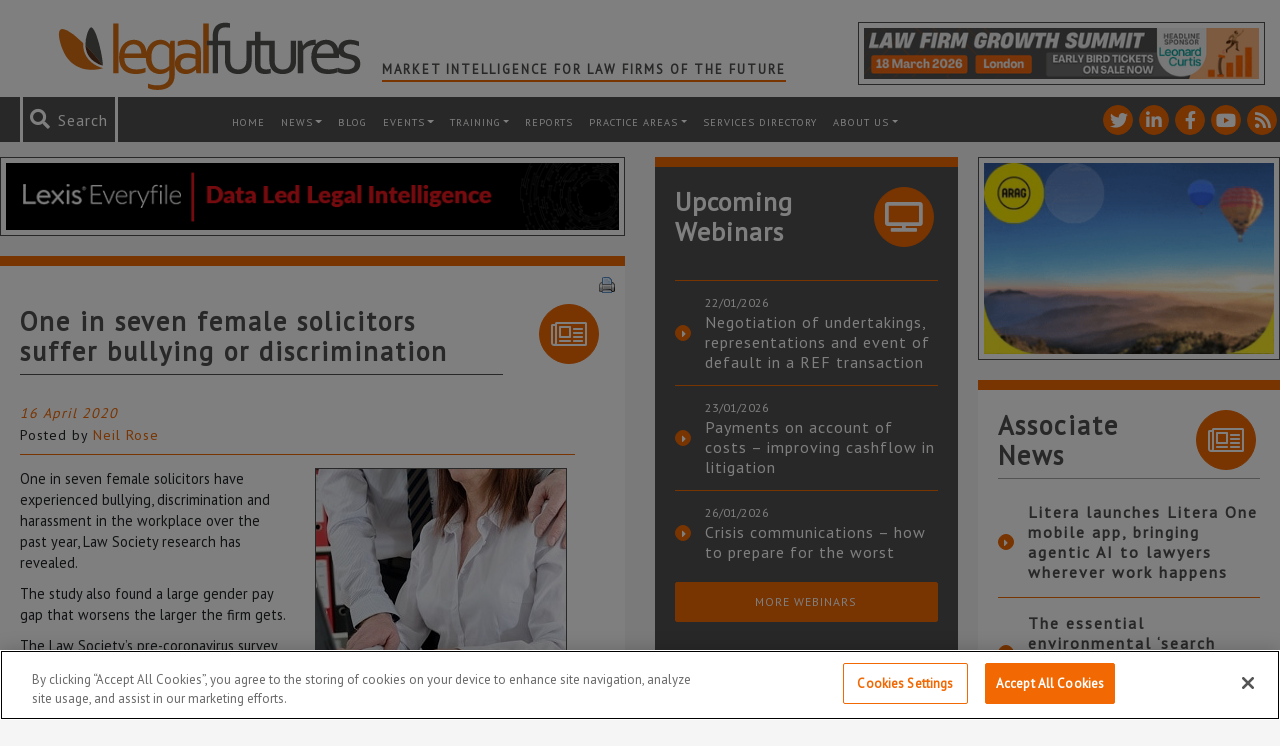

--- FILE ---
content_type: text/html; charset=UTF-8
request_url: https://www.legalfutures.co.uk/latest-news/one-in-seven-female-solicitors-suffer-bullying-or-discrimination
body_size: 109421
content:
<!DOCTYPE html><html
lang=en-GB><head><link
rel=stylesheet href=https://www.legalfutures.co.uk/wp-content/cache/minify/2202c.default.include.fca333.css media=all> <script src=https://www.legalfutures.co.uk/wp-content/cache/minify/2202c.default.include.554077.js defer></script> <script>window.dataLayer=window.dataLayer||[];function gtag(){dataLayer.push(arguments);}
gtag('consent','default',{ad_storage:"denied",analytics_storage:"denied",functionality_storage:"denied",personalization_storage:"denied",security_storage:"denied",ad_user_data:"denied",ad_personalization:"denied",wait_for_update:500});</script>  <script>if(window.location.host==="legalfutures.co.uk"||window.location.host==="www.legalfutures.co.uk"){(function(w,d,s,l,i){w[l]=w[l]||[];w[l].push({'gtm.start':new Date().getTime(),event:'gtm.js'});var f=d.getElementsByTagName(s)[0],j=d.createElement(s),dl=l!='dataLayer'?'&l='+l:'';j.async=true;j.src='https://www.googletagmanager.com/gtm.js?id='+i+dl;f.parentNode.insertBefore(j,f);})(window,document,'script','dataLayer','GTM-W52XF27');}</script> 
 <script src=https://cdn-ukwest.onetrust.com/consent/0e00a38c-d725-4520-b08c-42b066c889e3/OtAutoBlock.js ></script> <script src=https://cdn-ukwest.onetrust.com/scripttemplates/otSDKStub.js  charset=UTF-8 data-domain-script=0e00a38c-d725-4520-b08c-42b066c889e3 ></script> <script>function OptanonWrapper(){if(OnetrustActiveGroups){gtag('consent','update',{'ad_storage':OnetrustActiveGroups.indexOf('C0004')!=-1?'granted':'denied','analytics_storage':OnetrustActiveGroups.indexOf('C0002')!=-1?'granted':'denied','ad_user_data':OnetrustActiveGroups.indexOf('C0004')!=-1?'granted':'denied','ad_personalization':OnetrustActiveGroups.indexOf('C0004')!=-1?'granted':'denied',});}}</script> <meta
http-equiv="X-UA-Compatible" content="IE=edge"><meta
charset="UTF-8"><meta
name="viewport" content="width=device-width, height=device-height, initial-scale=1.0, maximum-scale=1.0"><link
rel=profile href=http://gmpg.org/xfn/11><link
rel=pingback href=https://www.legalfutures.co.uk/xmlrpc.php><link
rel=icon type=image/x-icon href=https://www.legalfutures.co.uk/wp-content/themes/legalfutures/img/favicon.png><link
href="https://fonts.googleapis.com/css?family=PT+Sans" rel=stylesheet><meta
name='robots' content='index, follow, max-image-preview:large, max-snippet:-1, max-video-preview:-1'><title>One in seven female solicitors suffer bullying or discrimination - Legal Futures</title><meta
name="description" content="One in seven female solicitors have experienced bullying, discrimination and harassment in the workplace over the past year, Law Society research has found."><link
rel=canonical href=https://www.legalfutures.co.uk/latest-news/one-in-seven-female-solicitors-suffer-bullying-or-discrimination><meta
property="og:locale" content="en_GB"><meta
property="og:type" content="article"><meta
property="og:title" content="One in seven female solicitors suffer bullying or discrimination"><meta
property="og:description" content="One in seven female solicitors have experienced bullying, discrimination and harassment in the workplace over the past year, while there is also a large gender pay gap, Law Society research has revealed."><meta
property="og:url" content="https://www.legalfutures.co.uk/latest-news/one-in-seven-female-solicitors-suffer-bullying-or-discrimination"><meta
property="og:site_name" content="Legal Futures"><meta
property="article:published_time" content="2020-04-15T23:09:08+00:00"><meta
property="article:modified_time" content="2020-04-21T10:13:23+00:00"><meta
property="og:image" content="https://www.legalfutures.co.uk/wp-content/uploads/sexual-harassment-1.jpg"><meta
property="og:image:width" content="250"><meta
property="og:image:height" content="250"><meta
property="og:image:type" content="image/jpeg"><meta
name="author" content="Neil Rose"><meta
name="twitter:card" content="summary_large_image"><meta
name="twitter:creator" content="@legalfutures"><meta
name="twitter:site" content="@legalfutures"><meta
name="twitter:label1" content="Written by"><meta
name="twitter:data1" content="Neil Rose"><meta
name="twitter:label2" content="Estimated reading time"><meta
name="twitter:data2" content="2 minutes"> <script type=application/ld+json class=yoast-schema-graph>{"@context":"https://schema.org","@graph":[{"@type":"Article","@id":"https://www.legalfutures.co.uk/latest-news/one-in-seven-female-solicitors-suffer-bullying-or-discrimination#article","isPartOf":{"@id":"https://www.legalfutures.co.uk/latest-news/one-in-seven-female-solicitors-suffer-bullying-or-discrimination"},"author":{"name":"Neil Rose","@id":"https://www.legalfutures.co.uk/#/schema/person/bb4e3c1d9e8272029b91f80713aa59d3"},"headline":"One in seven female solicitors suffer bullying or discrimination","datePublished":"2020-04-15T23:09:08+00:00","dateModified":"2020-04-21T10:13:23+00:00","mainEntityOfPage":{"@id":"https://www.legalfutures.co.uk/latest-news/one-in-seven-female-solicitors-suffer-bullying-or-discrimination"},"wordCount":496,"commentCount":0,"publisher":{"@id":"https://www.legalfutures.co.uk/#organization"},"image":{"@id":"https://www.legalfutures.co.uk/latest-news/one-in-seven-female-solicitors-suffer-bullying-or-discrimination#primaryimage"},"thumbnailUrl":"https://www.legalfutures.co.uk/wp-content/uploads/sexual-harassment-1.jpg","articleSection":["hrtraining","Latest news","Solicitors"],"inLanguage":"en-GB","potentialAction":[{"@type":"CommentAction","name":"Comment","target":["https://www.legalfutures.co.uk/latest-news/one-in-seven-female-solicitors-suffer-bullying-or-discrimination#respond"]}]},{"@type":"WebPage","@id":"https://www.legalfutures.co.uk/latest-news/one-in-seven-female-solicitors-suffer-bullying-or-discrimination","url":"https://www.legalfutures.co.uk/latest-news/one-in-seven-female-solicitors-suffer-bullying-or-discrimination","name":"One in seven female solicitors suffer bullying or discrimination - Legal Futures","isPartOf":{"@id":"https://www.legalfutures.co.uk/#website"},"primaryImageOfPage":{"@id":"https://www.legalfutures.co.uk/latest-news/one-in-seven-female-solicitors-suffer-bullying-or-discrimination#primaryimage"},"image":{"@id":"https://www.legalfutures.co.uk/latest-news/one-in-seven-female-solicitors-suffer-bullying-or-discrimination#primaryimage"},"thumbnailUrl":"https://www.legalfutures.co.uk/wp-content/uploads/sexual-harassment-1.jpg","datePublished":"2020-04-15T23:09:08+00:00","dateModified":"2020-04-21T10:13:23+00:00","description":"One in seven female solicitors have experienced bullying, discrimination and harassment in the workplace over the past year, Law Society research has found.","breadcrumb":{"@id":"https://www.legalfutures.co.uk/latest-news/one-in-seven-female-solicitors-suffer-bullying-or-discrimination#breadcrumb"},"inLanguage":"en-GB","potentialAction":[{"@type":"ReadAction","target":["https://www.legalfutures.co.uk/latest-news/one-in-seven-female-solicitors-suffer-bullying-or-discrimination"]}]},{"@type":"ImageObject","inLanguage":"en-GB","@id":"https://www.legalfutures.co.uk/latest-news/one-in-seven-female-solicitors-suffer-bullying-or-discrimination#primaryimage","url":"https://www.legalfutures.co.uk/wp-content/uploads/sexual-harassment-1.jpg","contentUrl":"https://www.legalfutures.co.uk/wp-content/uploads/sexual-harassment-1.jpg","width":250,"height":250,"caption":"Misconduct: Regulators seek united approach"},{"@type":"BreadcrumbList","@id":"https://www.legalfutures.co.uk/latest-news/one-in-seven-female-solicitors-suffer-bullying-or-discrimination#breadcrumb","itemListElement":[{"@type":"ListItem","position":1,"name":"Home","item":"https://www.legalfutures.co.uk/"},{"@type":"ListItem","position":2,"name":"One in seven female solicitors suffer bullying or discrimination"}]},{"@type":"WebSite","@id":"https://www.legalfutures.co.uk/#website","url":"https://www.legalfutures.co.uk/","name":"Legal Futures","description":"Market intelligence for law firms of the future","publisher":{"@id":"https://www.legalfutures.co.uk/#organization"},"potentialAction":[{"@type":"SearchAction","target":{"@type":"EntryPoint","urlTemplate":"https://www.legalfutures.co.uk/?s={search_term_string}"},"query-input":{"@type":"PropertyValueSpecification","valueRequired":true,"valueName":"search_term_string"}}],"inLanguage":"en-GB"},{"@type":"Organization","@id":"https://www.legalfutures.co.uk/#organization","name":"Legal Futures","url":"https://www.legalfutures.co.uk/","logo":{"@type":"ImageObject","inLanguage":"en-GB","@id":"https://www.legalfutures.co.uk/#/schema/logo/image/","url":"https://www.legalfutures.co.uk/wp-content/uploads/logo-full-image.png","contentUrl":"https://www.legalfutures.co.uk/wp-content/uploads/logo-full-image.png","width":205,"height":51,"caption":"Legal Futures"},"image":{"@id":"https://www.legalfutures.co.uk/#/schema/logo/image/"},"sameAs":["https://x.com/legalfutures","https://www.linkedin.com/company/legal-futures"]},{"@type":"Person","@id":"https://www.legalfutures.co.uk/#/schema/person/bb4e3c1d9e8272029b91f80713aa59d3","name":"Neil Rose","image":{"@type":"ImageObject","inLanguage":"en-GB","@id":"https://www.legalfutures.co.uk/#/schema/person/image/","url":"https://secure.gravatar.com/avatar/0ff4730a519f7c452f28da5c059ccc1a900666b5afe7f7fed88ff04eecb38260?s=96&d=mm&r=g","contentUrl":"https://secure.gravatar.com/avatar/0ff4730a519f7c452f28da5c059ccc1a900666b5afe7f7fed88ff04eecb38260?s=96&d=mm&r=g","caption":"Neil Rose"},"description":"Connect with me on My Google Profile+","sameAs":["https://www.legalfutures.co.uk/our-team/neil-rose"],"url":"https://www.legalfutures.co.uk/author/neil"}]}</script> <link
rel=dns-prefetch href=//www.googletagmanager.com><link
rel=alternate title="oEmbed (JSON)" type=application/json+oembed href="https://www.legalfutures.co.uk/wp-json/oembed/1.0/embed?url=https%3A%2F%2Fwww.legalfutures.co.uk%2Flatest-news%2Fone-in-seven-female-solicitors-suffer-bullying-or-discrimination"><link
rel=alternate title="oEmbed (XML)" type=text/xml+oembed href="https://www.legalfutures.co.uk/wp-json/oembed/1.0/embed?url=https%3A%2F%2Fwww.legalfutures.co.uk%2Flatest-news%2Fone-in-seven-female-solicitors-suffer-bullying-or-discrimination&#038;format=xml"><style id=wp-img-auto-sizes-contain-inline-css>img:is([sizes=auto i],[sizes^="auto," i]){contain-intrinsic-size:3000px 1500px}</style><link
rel=stylesheet id=shadowbox-css-css href='https://www.legalfutures.co.uk/wp-content/uploads/shadowbox-js/src/shadowbox.css?ver=3.0.3' type=text/css media=screen><link
rel=stylesheet id=shadowbox-extras-css href='https://www.legalfutures.co.uk/wp-content/plugins/shadowbox-js/css/extras.css?ver=3.0.3.10' type=text/css media=screen><style id=wp-emoji-styles-inline-css>img.wp-smiley,img.emoji{display:inline !important;border:none !important;box-shadow:none !important;height:1em !important;width:1em !important;margin:0
0.07em !important;vertical-align:-0.1em !important;background:none !important;padding:0
!important}</style><link
rel=stylesheet id=wp-block-library-css href='https://www.legalfutures.co.uk/wp-includes/css/dist/block-library/style.min.css?ver=f27589c4ae341a7255ae4e806f022683' type=text/css media=all><style id=wp-block-library-inline-css></style><style id=classic-theme-styles-inline-css>/*! This file is auto-generated */
.wp-block-button__link{color:#fff;background-color:#32373c;border-radius:9999px;box-shadow:none;text-decoration:none;padding:calc(.667em + 2px) calc(1.333em + 2px);font-size:1.125em}.wp-block-file__button{background:#32373c;color:#fff;text-decoration:none}</style><link
rel=stylesheet id=contact-form-7-css href='https://www.legalfutures.co.uk/wp-content/plugins/contact-form-7/includes/css/styles.css?ver=6.1.4' type=text/css media=all><link
rel=stylesheet id=expanding-archives-css href='https://www.legalfutures.co.uk/wp-content/plugins/news-archive-accordion/assets/css/expanding-archives.css?ver=1.0.3' type=text/css media=all><link
rel=stylesheet id=widgets-on-pages-css href='https://www.legalfutures.co.uk/wp-content/plugins/widgets-on-pages/public/css/widgets-on-pages-public.css?ver=1.4.0' type=text/css media=all><link
rel=stylesheet id=woocommerce-layout-css href='https://www.legalfutures.co.uk/wp-content/plugins/woocommerce/assets/css/woocommerce-layout.css?ver=10.4.3' type=text/css media=all><link
rel=stylesheet id=woocommerce-smallscreen-css href='https://www.legalfutures.co.uk/wp-content/plugins/woocommerce/assets/css/woocommerce-smallscreen.css?ver=10.4.3' type=text/css media='only screen and (max-width: 768px)'><style id=woocommerce-inline-inline-css>.woocommerce form .form-row
.required{visibility:visible}</style><link
rel=stylesheet id=dashicons-css href='https://www.legalfutures.co.uk/wp-includes/css/dashicons.min.css?ver=f27589c4ae341a7255ae4e806f022683' type=text/css media=all><link
rel=stylesheet id=heateor_sss_frontend_css-css href='https://www.legalfutures.co.uk/wp-content/plugins/sassy-social-share/public/css/sassy-social-share-public.css?ver=3.3.79' type=text/css media=all><style id=heateor_sss_frontend_css-inline-css>.heateor_sss_button_instagram span.heateor_sss_svg,a.heateor_sss_instagram
span.heateor_sss_svg{background:radial-gradient(circle at 30% 107%,#fdf497 0,#fdf497 5%,#fd5949 45%,#d6249f 60%,#285aeb 90%)}.heateor_sss_horizontal_sharing .heateor_sss_svg,.heateor_sss_standard_follow_icons_container
.heateor_sss_svg{color:#fff;border-width:2px;border-style:solid;border-color:#fff}.heateor_sss_horizontal_sharing
.heateorSssTCBackground{color:#666}.heateor_sss_horizontal_sharing span.heateor_sss_svg:hover,.heateor_sss_standard_follow_icons_container span.heateor_sss_svg:hover{border-color:transparent}.heateor_sss_vertical_sharing span.heateor_sss_svg,.heateor_sss_floating_follow_icons_container
span.heateor_sss_svg{color:#fff;border-width:0px;border-style:solid;border-color:transparent}.heateor_sss_vertical_sharing
.heateorSssTCBackground{color:#666}.heateor_sss_vertical_sharing span.heateor_sss_svg:hover,.heateor_sss_floating_follow_icons_container span.heateor_sss_svg:hover{border-color:transparent}@media screen and (max-width:783px){.heateor_sss_vertical_sharing{display:none!important}}</style><link
rel=stylesheet id=tablepress-default-css href='https://www.legalfutures.co.uk/wp-content/plugins/tablepress/css/build/default.css?ver=3.2.6' type=text/css media=all> <script id=woocommerce-google-analytics-integration-gtag-js-after>window.dataLayer=window.dataLayer||[];function gtag(){dataLayer.push(arguments);}
for(const mode of[{"analytics_storage":"denied","ad_storage":"denied","ad_user_data":"denied","ad_personalization":"denied","region":["AT","BE","BG","HR","CY","CZ","DK","EE","FI","FR","DE","GR","HU","IS","IE","IT","LV","LI","LT","LU","MT","NL","NO","PL","PT","RO","SK","SI","ES","SE","GB","CH"]}]||[]){gtag("consent","default",{"wait_for_update":500,...mode});}
gtag("js",new Date());gtag("set","developer_id.dOGY3NW",true);gtag("config","UA-15185917-1",{"track_404":true,"allow_google_signals":false,"logged_in":false,"linker":{"domains":[],"allow_incoming":false},"custom_map":{"dimension1":"logged_in"}});</script> <script src="https://www.legalfutures.co.uk/wp-includes/js/jquery/jquery.min.js?ver=3.7.1" id=jquery-core-js></script> <script src="https://www.legalfutures.co.uk/wp-includes/js/jquery/jquery-migrate.min.js?ver=3.4.1" id=jquery-migrate-js></script> <script src="https://www.legalfutures.co.uk/wp-content/plugins/woocommerce/assets/js/jquery-blockui/jquery.blockUI.min.js?ver=2.7.0-wc.10.4.3" id=wc-jquery-blockui-js defer=defer data-wp-strategy=defer></script> <script src="https://www.legalfutures.co.uk/wp-content/plugins/woocommerce/assets/js/js-cookie/js.cookie.min.js?ver=2.1.4-wc.10.4.3" id=wc-js-cookie-js defer=defer data-wp-strategy=defer></script> <script id=woocommerce-js-extra>var woocommerce_params={"ajax_url":"/wp-admin/admin-ajax.php","wc_ajax_url":"/?wc-ajax=%%endpoint%%","i18n_password_show":"Show password","i18n_password_hide":"Hide password"};</script> <script src="https://www.legalfutures.co.uk/wp-content/plugins/woocommerce/assets/js/frontend/woocommerce.min.js?ver=10.4.3" id=woocommerce-js defer=defer data-wp-strategy=defer></script> <link
rel=https://api.w.org/ href=https://www.legalfutures.co.uk/wp-json/ ><link
rel=alternate title=JSON type=application/json href=https://www.legalfutures.co.uk/wp-json/wp/v2/posts/98022><style media=screen>.g{margin:0px;padding:0px;overflow:hidden;line-height:1;zoom:1}.g
img{height:auto}.g-col{position:relative;float:left}.g-col:first-child{margin-left:0}.g-col:last-child{margin-right:0}.g-wall{display:block;position:fixed;left:0;top:0;width:100%;height:100%;z-index:-1}.woocommerce-page .g, .bbpress-wrapper
.g{margin:20px
auto;clear:both}@media only screen and (max-width: 480px){.g-col,.g-dyn,.g-single{width:100%;margin-left:0;margin-right:0}.woocommerce-page .g, .bbpress-wrapper
.g{margin:10px
auto}}</style><meta
name="et-api-version" content="v1"><meta
name="et-api-origin" content="https://www.legalfutures.co.uk"><link
rel=https://theeventscalendar.com/ href=https://www.legalfutures.co.uk/wp-json/tribe/tickets/v1/ >	<noscript><style>.woocommerce-product-gallery{opacity:1 !important}</style></noscript>
 <script src=https://kit.fontawesome.com/a42612a1ce.js crossorigin=anonymous></script> </head><body
class="wp-singular post-template-default single single-post postid-98022 single-format-standard wp-theme-legalfutures legal-futures theme-legalfutures woocommerce-no-js tribe-no-js tribe-theme-legalfutures"><noscript><iframe
src="https://www.googletagmanager.com/ns.html?id=GTM-W52XF27"
height=0 width=0 style=display:none;visibility:hidden></iframe></noscript> <script>var WRInitTime=(new Date()).getTime();</script> <header
class="container-fluid header"><div
class=row><div
class=container><div
class="row top-header d-md-flex"><div
class="col logo">
<a
href=/ title="Legal Futures homepage">
<img
src=https://www.legalfutures.co.uk/wp-content/themes/legalfutures/img/legalfutures-logo.svg alt="Legal Futures Wide logo">
</a><h2 class="header-tagline">
Market Intelligence for Law Firms of the Future</h2></div><div
class="col header-advert"><div
class="ad-box col-12 d-flex"><div
class="g g-28"><div
class="g-single a-609"><a
class=gofollow data-track="NjA5LDI4LDEsNjA=" target=_blank  href=https://www.legalfutures.co.uk/product/law-firm-growth-summit-2026 rel=nofollow><img
src=https://www.legalfutures.co.uk/wp-content/uploads/LFGS-banner-LF-banner-ad-A-468-x-60.png></a></div></div></div></div></div></div></div><div
class="row top-menu"><div
class=container-fluid><div
class="row flex-row-reverse"><div
class=col-12><nav
id=header-menu class="navbar navbar-expand-xl navbar-dark bg-faded" role=navigation><a
class="mobile-logo mr-auto" href=/ title="Legal Futures homepage">
<img
src=https://www.legalfutures.co.uk/wp-content/themes/legalfutures/img/legalfutures-logo-icon.svg alt="Legal Futures logo">
</a><ul
class="social-icon-list list-unstyled list-inline">
<li
class="social-icon social-twitter">
<a
href=https://twitter.com/legalfutures title="See Legal Futures on Twitter" target=_blank>
<i
class="fontawesome fab fa-twitter"></i>
</a>
</li>
<li
class="social-icon social-linkedin-in">
<a
href=https://www.linkedin.com/company/legal-futures title="See Legal Futures on Linkedin-in" target=_blank>
<i
class="fontawesome fab fa-linkedin-in"></i>
</a>
</li>
<li
class="social-icon social-facebook-f">
<a
href=https://www.facebook.com/legalfuturesnews/ title="See Legal Futures on Facebook-f" target=_blank>
<i
class="fontawesome fab fa-facebook-f"></i>
</a>
</li>
<li
class="social-icon social-youtube">
<a
href=https://www.youtube.com/user/LegalFuturesTV title="See Legal Futures on Youtube" target=_blank>
<i
class="fontawesome fab fa-youtube"></i>
</a>
</li>
<li
class="social-icon social-rss">
<a
href=https://www.legalfutures.co.uk/feed title="See Legal Futures on Rss" target=_blank>
<i
class="fontawesome fas fa-rss"></i>
</a>
</li></ul><div
class="search header-search"><form
role=search method=get id=searchform action=https://www.legalfutures.co.uk>
<i
id=search-icon class="fontawesome fas fa-search" aria-hidden=true></i>
<span
id=search-message>Search</span>
<input
role=search type=text placeholder=Search... name=s id=s class=input>
<input
type=submit id=searchsubmit value=Search class=submit></form></div><button
class=navbar-toggler type=button data-toggle=collapse data-target=#navbar-header aria-controls=navbar-header aria-expanded=false aria-label="Toggle navigation">
<span
class=navbar-toggler-icon></span>
</button><div
id=navbar-header class="collapse navbar-collapse"><ul
id=menu-header-menu class=navbar-nav><li
itemscope=itemscope itemtype=https://www.schema.org/SiteNavigationElement id=menu-item-7071 class="menu-item menu-item-type-post_type menu-item-object-page menu-item-home menu-item-7071 nav-item"><a
title=Home href=https://www.legalfutures.co.uk/ class=nav-link>Home</a></li>
<li
itemscope=itemscope itemtype=https://www.schema.org/SiteNavigationElement id=menu-item-7060 class="menu-item menu-item-type-post_type menu-item-object-page menu-item-has-children dropdown menu-item-7060 nav-item"><a
title=News href=https://www.legalfutures.co.uk/news class="dropdown-toggle nav-link">News</a><ul
class=dropdown-menu  role=menu>
<li
itemscope=itemscope itemtype=https://www.schema.org/SiteNavigationElement id=menu-item-82590 class="menu-item menu-item-type-post_type menu-item-object-page menu-item-82590 nav-item"><a
title=News href=https://www.legalfutures.co.uk/news class=dropdown-item>News</a></li>
<li
itemscope=itemscope itemtype=https://www.schema.org/SiteNavigationElement id=menu-item-7063 class="menu-item menu-item-type-post_type menu-item-object-page menu-item-7063 nav-item"><a
title=Features href=https://www.legalfutures.co.uk/news/features class=dropdown-item>Features</a></li>
<li
itemscope=itemscope itemtype=https://www.schema.org/SiteNavigationElement id=menu-item-7064 class="menu-item menu-item-type-post_type menu-item-object-page menu-item-7064 nav-item"><a
title="Associate News" href=https://www.legalfutures.co.uk/news/associate-news class=dropdown-item>Associate News</a></li>
<li
itemscope=itemscope itemtype=https://www.schema.org/SiteNavigationElement id=menu-item-10017 class="menu-item menu-item-type-post_type menu-item-object-page menu-item-10017 nav-item"><a
title="News Archive" href=https://www.legalfutures.co.uk/news-archive class=dropdown-item>News Archive</a></li></ul>
</li>
<li
itemscope=itemscope itemtype=https://www.schema.org/SiteNavigationElement id=menu-item-7059 class="menu-item menu-item-type-post_type menu-item-object-page menu-item-7059 nav-item"><a
title=Blog href=https://www.legalfutures.co.uk/blog class=nav-link>Blog</a></li>
<li
itemscope=itemscope itemtype=https://www.schema.org/SiteNavigationElement id=menu-item-82591 class="menu-item menu-item-type-post_type menu-item-object-page menu-item-has-children dropdown menu-item-82591 nav-item"><a
title=Events href=https://www.legalfutures.co.uk/events class="dropdown-toggle nav-link">Events</a><ul
class=dropdown-menu  role=menu>
<li
itemscope=itemscope itemtype=https://www.schema.org/SiteNavigationElement id=menu-item-82593 class="menu-item menu-item-type-post_type menu-item-object-page menu-item-82593 nav-item"><a
title="Legal Futures Events" href=https://www.legalfutures.co.uk/events class=dropdown-item>Legal Futures Events</a></li>
<li
itemscope=itemscope itemtype=https://www.schema.org/SiteNavigationElement id=menu-item-95844 class="menu-item menu-item-type-custom menu-item-object-custom menu-item-95844 nav-item"><a
title="Associate Events" href=/associate-events/ class=dropdown-item>Associate Events</a></li>
<li
itemscope=itemscope itemtype=https://www.schema.org/SiteNavigationElement id=menu-item-87010 class="menu-item menu-item-type-post_type menu-item-object-page menu-item-87010 nav-item"><a
title=Sponsor/Exhibit href=https://www.legalfutures.co.uk/events/exhibit-legal-futures-conferences class=dropdown-item>Sponsor/Exhibit</a></li></ul>
</li>
<li
itemscope=itemscope itemtype=https://www.schema.org/SiteNavigationElement id=menu-item-100737 class="menu-item menu-item-type-post_type menu-item-object-page menu-item-has-children dropdown menu-item-100737 nav-item"><a
title=training href=https://www.legalfutures.co.uk/training class="dropdown-toggle nav-link">training</a><ul
class=dropdown-menu  role=menu>
<li
itemscope=itemscope itemtype=https://www.schema.org/SiteNavigationElement id=menu-item-100741 class="menu-item menu-item-type-post_type menu-item-object-page menu-item-100741 nav-item"><a
title=Overview href=https://www.legalfutures.co.uk/training class=dropdown-item>Overview</a></li>
<li
itemscope=itemscope itemtype=https://www.schema.org/SiteNavigationElement id=menu-item-100738 class="menu-item menu-item-type-post_type menu-item-object-page menu-item-100738 nav-item"><a
title=Pricing href=https://www.legalfutures.co.uk/training/pricing class=dropdown-item>Pricing</a></li>
<li
itemscope=itemscope itemtype=https://www.schema.org/SiteNavigationElement id=menu-item-100739 class="menu-item menu-item-type-post_type menu-item-object-page menu-item-100739 nav-item"><a
title="How It Works" href=https://www.legalfutures.co.uk/training/how-it-works class=dropdown-item>How It Works</a></li>
<li
itemscope=itemscope itemtype=https://www.schema.org/SiteNavigationElement id=menu-item-100742 class="menu-item menu-item-type-custom menu-item-object-custom menu-item-100742 nav-item"><a
title=Presenters href=/training/presenters class=dropdown-item>Presenters</a></li>
<li
itemscope=itemscope itemtype=https://www.schema.org/SiteNavigationElement id=menu-item-100740 class="menu-item menu-item-type-post_type menu-item-object-page menu-item-100740 nav-item"><a
title="Contact Us" href=https://www.legalfutures.co.uk/training/contact-us class=dropdown-item>Contact Us</a></li></ul>
</li>
<li
itemscope=itemscope itemtype=https://www.schema.org/SiteNavigationElement id=menu-item-42392 class="menu-item menu-item-type-post_type menu-item-object-page menu-item-42392 nav-item"><a
title=Reports href=https://www.legalfutures.co.uk/reports class=nav-link>Reports</a></li>
<li
itemscope=itemscope itemtype=https://www.schema.org/SiteNavigationElement id=menu-item-109840 class="menu-item menu-item-type-post_type menu-item-object-page menu-item-has-children dropdown menu-item-109840 nav-item"><a
title="Practice Areas" href=https://www.legalfutures.co.uk/company-and-commercial class="dropdown-toggle nav-link">Practice Areas</a><ul
class=dropdown-menu  role=menu>
<li
itemscope=itemscope itemtype=https://www.schema.org/SiteNavigationElement id=menu-item-109833 class="menu-item menu-item-type-post_type menu-item-object-page menu-item-109833 nav-item"><a
title="Company and Commercial" href=https://www.legalfutures.co.uk/company-and-commercial class=dropdown-item>Company and Commercial</a></li>
<li
itemscope=itemscope itemtype=https://www.schema.org/SiteNavigationElement id=menu-item-99345 class="menu-item menu-item-type-post_type menu-item-object-page menu-item-99345 nav-item"><a
title="Compliance &#038; Regulation" href=https://www.legalfutures.co.uk/compliance-and-regulation class=dropdown-item>Compliance &#038; Regulation</a></li>
<li
itemscope=itemscope itemtype=https://www.schema.org/SiteNavigationElement id=menu-item-109836 class="menu-item menu-item-type-post_type menu-item-object-page menu-item-109836 nav-item"><a
title=Property href=https://www.legalfutures.co.uk/property class=dropdown-item>Property</a></li>
<li
itemscope=itemscope itemtype=https://www.schema.org/SiteNavigationElement id=menu-item-109832 class="menu-item menu-item-type-post_type menu-item-object-page menu-item-109832 nav-item"><a
title=Employment href=https://www.legalfutures.co.uk/employment class=dropdown-item>Employment</a></li>
<li
itemscope=itemscope itemtype=https://www.schema.org/SiteNavigationElement id=menu-item-109831 class="menu-item menu-item-type-post_type menu-item-object-page menu-item-109831 nav-item"><a
title=Family href=https://www.legalfutures.co.uk/family class=dropdown-item>Family</a></li>
<li
itemscope=itemscope itemtype=https://www.schema.org/SiteNavigationElement id=menu-item-99359 class="menu-item menu-item-type-post_type menu-item-object-page menu-item-99359 nav-item"><a
title="Practice Management" href=https://www.legalfutures.co.uk/practice-points class=dropdown-item>Practice Management</a></li>
<li
itemscope=itemscope itemtype=https://www.schema.org/SiteNavigationElement id=menu-item-109830 class="menu-item menu-item-type-post_type menu-item-object-page menu-item-109830 nav-item"><a
title="Litigation/Dispute Resolution" href=https://www.legalfutures.co.uk/litigation-dispute-resolution class=dropdown-item>Litigation/Dispute Resolution</a></li>
<li
itemscope=itemscope itemtype=https://www.schema.org/SiteNavigationElement id=menu-item-109829 class="menu-item menu-item-type-post_type menu-item-object-page menu-item-109829 nav-item"><a
title="Personal Injury/Clinical Negligence" href=https://www.legalfutures.co.uk/personal-injury-and-clinical-negligence class=dropdown-item>Personal Injury/Clinical Negligence</a></li>
<li
itemscope=itemscope itemtype=https://www.schema.org/SiteNavigationElement id=menu-item-109835 class="menu-item menu-item-type-post_type menu-item-object-page menu-item-109835 nav-item"><a
title="Private Client" href=https://www.legalfutures.co.uk/private-client class=dropdown-item>Private Client</a></li>
<li
itemscope=itemscope itemtype=https://www.schema.org/SiteNavigationElement id=menu-item-99364 class="menu-item menu-item-type-post_type menu-item-object-page menu-item-99364 nav-item"><a
title=Technology href=https://www.legalfutures.co.uk/technology class=dropdown-item>Technology</a></li></ul>
</li>
<li
itemscope=itemscope itemtype=https://www.schema.org/SiteNavigationElement id=menu-item-46738 class="menu-item menu-item-type-post_type menu-item-object-page menu-item-46738 nav-item"><a
title="Services Directory" href=https://www.legalfutures.co.uk/resources/services-directory class=nav-link>Services Directory</a></li>
<li
itemscope=itemscope itemtype=https://www.schema.org/SiteNavigationElement id=menu-item-7094 class="menu-item menu-item-type-post_type menu-item-object-page menu-item-has-children dropdown menu-item-7094 nav-item"><a
title="About us" href=https://www.legalfutures.co.uk/about-us class="dropdown-toggle nav-link">About us</a><ul
class=dropdown-menu  role=menu>
<li
itemscope=itemscope itemtype=https://www.schema.org/SiteNavigationElement id=menu-item-9592 class="menu-item menu-item-type-post_type menu-item-object-page menu-item-9592 nav-item"><a
title="About us" href=https://www.legalfutures.co.uk/about-us class=dropdown-item>About us</a></li>
<li
itemscope=itemscope itemtype=https://www.schema.org/SiteNavigationElement id=menu-item-7088 class="menu-item menu-item-type-post_type menu-item-object-page menu-item-7088 nav-item"><a
title=Associates href=https://www.legalfutures.co.uk/about-us/become-an-associate class=dropdown-item>Associates</a></li>
<li
itemscope=itemscope itemtype=https://www.schema.org/SiteNavigationElement id=menu-item-7087 class="menu-item menu-item-type-post_type menu-item-object-page menu-item-7087 nav-item"><a
title=Advertise href=https://www.legalfutures.co.uk/about-us/advertise class=dropdown-item>Advertise</a></li>
<li
itemscope=itemscope itemtype=https://www.schema.org/SiteNavigationElement id=menu-item-7089 class="menu-item menu-item-type-post_type menu-item-object-page menu-item-7089 nav-item"><a
title="Contact Us" href=https://www.legalfutures.co.uk/about-us/contact-us class=dropdown-item>Contact Us</a></li>
<li
itemscope=itemscope itemtype=https://www.schema.org/SiteNavigationElement id=menu-item-82613 class="menu-item menu-item-type-post_type menu-item-object-page menu-item-82613 nav-item"><a
title=Newsletter href=https://www.legalfutures.co.uk/news-letter class=dropdown-item>Newsletter</a></li></ul>
</li></ul></div></nav></div></div></div></div></header><main
class="container main-content single-post"><div
class="row justify-content-around"><div
class="col-12 col-lg-6 gutter-right"><div
class=row><div
class="ad-box col-12 d-flex"><div
class="g g-29"><div
class="g-single a-590"><a
class=gofollow data-track="NTkwLDI5LDEsNjA=" target=_blank  href="https://www.lexisnexis-es.co.uk/?utm_source=LF_Website_BannerB&utm_medium=ad&utm_campaign=LF_Feb24&utm_id=Legal_Futures_adFEB&utm_content=LNES" rel=nofollow><img
src=https://www.legalfutures.co.uk/wp-content/uploads/legal-futures-banner-b-adfeb25.gif></a></div></div></div><div
class="col-12 single single-post card card-more-pad" itemscope itemtype=http://schema.org/NewsArticle><div
class=row><div
class="col-8 col-md-10"><h1 class="card-title" itemprop="headline name">
One in seven female solicitors suffer bullying or discrimination<hr></h1></div><div
class="col-4 col-md-2 flex-center">
<i
class="fontawesome fal fa-newspaper card-icon"></i></div></div><div
class="row main-new card-body" ><div
class="d-flex flex-column">
<small
class=post-date itemprop=datePublished>16 April 2020</small><div
class="clear clearfix"></div>
<small
class=post-author> Posted by <span
itemprop="author publisher"><a
href=https://www.legalfutures.co.uk/our-team/neil-rose title="Visit Neil Rose&#8217;s website" rel="author external">Neil Rose</a></span></small></div><hr><div
class=card-text itemprop=articleBody><div
id=attachment_88995 style="width: 260px" class="wp-caption alignright"><img
fetchpriority=high decoding=async aria-describedby=caption-attachment-88995 class="size-full wp-image-88995" src=https://www.legalfutures.co.uk/wp-content/uploads/sexual-harassment-1.jpg alt width=250 height=250 srcset="https://www.legalfutures.co.uk/wp-content/uploads/sexual-harassment-1.jpg 250w, https://www.legalfutures.co.uk/wp-content/uploads/sexual-harassment-1-150x150.jpg 150w, https://www.legalfutures.co.uk/wp-content/uploads/sexual-harassment-1-100x100.jpg 100w" sizes="(max-width: 250px) 100vw, 250px"><p
id=caption-attachment-88995 class=wp-caption-text>Harassment: Reported by 1% of solicitors</p></div><p>One in seven female solicitors have experienced bullying, discrimination and harassment in the workplace over the past year, Law Society research has revealed.</p><p>The study also found a large gender pay gap that worsens the larger the firm gets.</p><p>The Law Society’s pre-coronavirus survey of 1,738 practising certificate holders – commissioned from Future Thinking – found that 14% of women and 4% of men had experienced negative behaviours in the workplace in the previous 12 months, which were slightly more prevalent for those working in government or in-house than private practice.</p><p>Bullying and discrimination were the main behaviours cited – by 6% and 5% respectively of all respondents – with 1% of those surveyed saying they had faced sexual harassment.</p><p>Of those who had experienced discrimination, most (62%) said it was based on their sex, followed by ethnicity (20%) and age (19%).</p><p>The research also identified a large gender pay gap – particularly in-house – and that within private practice, the gap increased in step with the size of firm.</p><p>The findings were not broken down into position or level of experience, but showed that while men working full-time on average earned £50,000 and women £40,000 at firms of up to four partners, it was £98,500 and £68,250 respectively at firms of 26 partners or more. These were median figures.</p><p>In all, 12% of solicitors reported suffering from a mental health condition in the previous two years, with women (14%) more likely to say so than men (10%). The figures were constant across type and size of employer.</p><p>One in eight solicitors (12%) reported experiencing severe or extreme negative stress in their job, while 4% have taken time off due to work-related stress.</p><p>Some 40% of those in private practice agreed that they found it difficult to switch off from their work in their personal time, notably more than those working in government or in-house.</p><p>Around one-in-ten solicitors reported experiencing either ‘severe’ or ‘extreme’ levels of work-related stress in the job. One-in-twenty had taken time off due to work-related stress.</p><p>Despite this, a third of those polled have not heard of any of the helplines available to help with health issues, with the SBA, formerly the Solicitors Benevolent Association, the best known.</p><p>The study found that a quarter of the women surveyed worked part-time, compared to 9% of men. Part-timers worked on average 30 hours in a typical week, compared to 46 hours for those in full-time employment.</p><p>Nearly half (47%) of solicitors in private practice and in-house agreed that they were “regularly” expected to work longer than their contractual hours, although the figure fell to 36% for those working in government.</p><p>Most of those in private practice (81%) had access to flexible working, with 53% making use of it; it was on offer to more solicitors working in government and in-house, and significantly more took advantage too.</p><p>Remote working (91%) and flexible hours (74%) were by far the most common types of flexible working on offer, with compressed and annualised hours, and term-time working trailing behind at 10% or lower.</p></div>
<sub>
<br>
</sub><div
class=pw-wrapper><hr
class=charcoal><div
class="heateor_sss_sharing_container heateor_sss_horizontal_sharing" data-heateor-ss-offset=0 data-heateor-sss-href=https://www.legalfutures.co.uk/latest-news/one-in-seven-female-solicitors-suffer-bullying-or-discrimination><div
class=heateor_sss_sharing_ul><a
aria-label=Facebook class=heateor_sss_facebook href="https://www.facebook.com/sharer/sharer.php?u=https%3A%2F%2Fwww.legalfutures.co.uk%2Flatest-news%2Fone-in-seven-female-solicitors-suffer-bullying-or-discrimination" title=Facebook rel="nofollow noopener" target=_blank style=font-size:32px!important;box-shadow:none;display:inline-block;vertical-align:middle><span
class=heateor_sss_svg style="background-color:#0765FE;width:35px;height:35px;display:inline-block;opacity:1;float:left;font-size:32px;box-shadow:none;display:inline-block;font-size:16px;padding:0 4px;vertical-align:middle;background-repeat:repeat;overflow:hidden;padding:0;cursor:pointer;box-sizing:content-box"><svg
style=display:block; focusable=false aria-hidden=true xmlns=http://www.w3.org/2000/svg width=100% height=100% viewBox="0 0 32 32"><path
fill=#fff d="M28 16c0-6.627-5.373-12-12-12S4 9.373 4 16c0 5.628 3.875 10.35 9.101 11.647v-7.98h-2.474V16H13.1v-1.58c0-4.085 1.849-5.978 5.859-5.978.76 0 2.072.15 2.608.298v3.325c-.283-.03-.775-.045-1.386-.045-1.967 0-2.728.745-2.728 2.683V16h3.92l-.673 3.667h-3.247v8.245C23.395 27.195 28 22.135 28 16Z"></path></svg></span></a><a
aria-label=Twitter class=heateor_sss_button_twitter href="https://twitter.com/intent/tweet?text=One%20in%20seven%20female%20solicitors%20suffer%20bullying%20or%20discrimination&url=https%3A%2F%2Fwww.legalfutures.co.uk%2Flatest-news%2Fone-in-seven-female-solicitors-suffer-bullying-or-discrimination" title=Twitter rel="nofollow noopener" target=_blank style=font-size:32px!important;box-shadow:none;display:inline-block;vertical-align:middle><span
class="heateor_sss_svg heateor_sss_s__default heateor_sss_s_twitter" style="background-color:#55acee;width:35px;height:35px;display:inline-block;opacity:1;float:left;font-size:32px;box-shadow:none;display:inline-block;font-size:16px;padding:0 4px;vertical-align:middle;background-repeat:repeat;overflow:hidden;padding:0;cursor:pointer;box-sizing:content-box"><svg
style=display:block; focusable=false aria-hidden=true xmlns=http://www.w3.org/2000/svg width=100% height=100% viewBox="-4 -4 39 39"><path
d="M28 8.557a9.913 9.913 0 0 1-2.828.775 4.93 4.93 0 0 0 2.166-2.725 9.738 9.738 0 0 1-3.13 1.194 4.92 4.92 0 0 0-3.593-1.55 4.924 4.924 0 0 0-4.794 6.049c-4.09-.21-7.72-2.17-10.15-5.15a4.942 4.942 0 0 0-.665 2.477c0 1.71.87 3.214 2.19 4.1a4.968 4.968 0 0 1-2.23-.616v.06c0 2.39 1.7 4.38 3.952 4.83-.414.115-.85.174-1.297.174-.318 0-.626-.03-.928-.086a4.935 4.935 0 0 0 4.6 3.42 9.893 9.893 0 0 1-6.114 2.107c-.398 0-.79-.023-1.175-.068a13.953 13.953 0 0 0 7.55 2.213c9.056 0 14.01-7.507 14.01-14.013 0-.213-.005-.426-.015-.637.96-.695 1.795-1.56 2.455-2.55z" fill=#fff></path></svg></span></a><a
aria-label=Linkedin class=heateor_sss_button_linkedin href="https://www.linkedin.com/sharing/share-offsite/?url=https%3A%2F%2Fwww.legalfutures.co.uk%2Flatest-news%2Fone-in-seven-female-solicitors-suffer-bullying-or-discrimination" title=Linkedin rel="nofollow noopener" target=_blank style=font-size:32px!important;box-shadow:none;display:inline-block;vertical-align:middle><span
class="heateor_sss_svg heateor_sss_s__default heateor_sss_s_linkedin" style="background-color:#0077b5;width:35px;height:35px;display:inline-block;opacity:1;float:left;font-size:32px;box-shadow:none;display:inline-block;font-size:16px;padding:0 4px;vertical-align:middle;background-repeat:repeat;overflow:hidden;padding:0;cursor:pointer;box-sizing:content-box"><svg
style=display:block; focusable=false aria-hidden=true xmlns=http://www.w3.org/2000/svg width=100% height=100% viewBox="0 0 32 32"><path
d="M6.227 12.61h4.19v13.48h-4.19V12.61zm2.095-6.7a2.43 2.43 0 0 1 0 4.86c-1.344 0-2.428-1.09-2.428-2.43s1.084-2.43 2.428-2.43m4.72 6.7h4.02v1.84h.058c.56-1.058 1.927-2.176 3.965-2.176 4.238 0 5.02 2.792 5.02 6.42v7.395h-4.183v-6.56c0-1.564-.03-3.574-2.178-3.574-2.18 0-2.514 1.7-2.514 3.46v6.668h-4.187V12.61z" fill=#fff></path></svg></span></a></div><div
class=heateorSssClear></div></div><hr
class=charcoal></div><div
class="button-wrap-large text-center">
<a
href=/news-letter title="Sign up to our newsletter" class="btn btn-orange btn-shutters see-more-btn btn-stack">
<span>
Sign up to our free e-newsletter
</span>
</a></div><div
id=respond class=comment-respond><h3 id="reply-title" class="comment-reply-title">Leave a Comment <small><a
rel=nofollow id=cancel-comment-reply-link href=/latest-news/one-in-seven-female-solicitors-suffer-bullying-or-discrimination#respond style=display:none;>Cancel reply</a></small></h3><form
action=https://www.legalfutures.co.uk/wp-comments-post.php method=post id=commentform class=comment-form><small> By clicking Submit you consent to Legal Futures storing your personal data and confirm you have read our <a
href=/privacy-policy title="Read our Privacy Policy"> Privacy Policy </a> and section 5 of our <a
href=/terms-conditions title="Read our Terms & Conditions"> Terms & Conditions </a> which deals with user-generated content. All comments will be moderated before posting. <br> <br> Required fields are marked * <br> Email address will not be published. </small><p
class="comment-form-author absinput"><label
for=author>Name *</label> <input
class=text id=author name=author type=text value size=30></p><p
class="comment-form-email absinput"><label
for=email>Email *</label> <input
id=email name=email type=text value size=30></p><p
class="comment-form-comment absinput"><label
for=comment>Comment *</label><textarea id=comment name=comment aria-required=true></textarea></p><p
class=form-submit><p
class=form-submit><input
name=submit type=submit id=submit class="submit btn btn-orange btn-shutters" value=Submit> <input
type=hidden name=comment_post_ID value=37116 id=comment_post_ID>
<input
type=hidden name=comment_parent id=comment_parent value=0></p> <input
type=hidden name=comment_post_ID value=98022 id=comment_post_ID>
<input
type=hidden name=comment_parent id=comment_parent value=0></p><p
style="display: none;"><input
type=hidden id=akismet_comment_nonce name=akismet_comment_nonce value=8ac8770cdc></p><p
style="display: none !important;" class=akismet-fields-container data-prefix=ak_><label>&#916;<textarea name=ak_hp_textarea cols=45 rows=8 maxlength=100></textarea></label><input
type=hidden id=ak_js_1 name=ak_js value=118><script>document.getElementById("ak_js_1").setAttribute("value",(new Date()).getTime());</script></p></form></div><p
class=akismet_comment_form_privacy_notice>This site uses Akismet to reduce spam. <a
href=https://akismet.com/privacy/ target=_blank rel="nofollow noopener">Learn how your comment data is processed.</a></p></div><div
class=print-link-icon><a
href=https://www.legalfutures.co.uk/latest-news/one-in-seven-female-solicitors-suffer-bullying-or-discrimination/print/ title="Print This Post" rel=nofollow><img
class=WP-PrintIcon src=https://www.legalfutures.co.uk/wp-content/plugins/wp-print/images/printer_famfamfam.gif alt="Print This Post" title="Print This Post" style="border: 0px;"></a></div></div><div
class="col-12 card card-more-pad blog-widget"><div
class=row><div
class="col-8 col-md-10 flex-center-vertically"><h2 class="card-title card-title--less-margin width--full">
Blog</h2></div><div
class="col-4 col-md-2 flex-center">
<i
class="fontawesome fas fa-paper-plane card-icon"></i></div><div
class=col-12><hr
class="charcoal no-float"></div></div><div
class="row main-new card-body overflow-allow width--auto width-max--none"><div
class="col-12 col-sm-4 recent-news-image"><div
class="comm-date secondary-colour">
<sub
itemprop=datePublished> 22 January 2026 </sub></div><div
itemprop=image>
<img
width=250 height=250 src=https://www.legalfutures.co.uk/wp-content/uploads/Yazad-Bajina.jpg class="attachment-post-thumbnail size-post-thumbnail wp-post-image" alt decoding=async srcset="https://www.legalfutures.co.uk/wp-content/uploads/Yazad-Bajina.jpg 250w, https://www.legalfutures.co.uk/wp-content/uploads/Yazad-Bajina-150x150.jpg 150w, https://www.legalfutures.co.uk/wp-content/uploads/Yazad-Bajina-100x100.jpg 100w, https://www.legalfutures.co.uk/wp-content/uploads/Yazad-Bajina-60x60.jpg 60w, https://www.legalfutures.co.uk/wp-content/uploads/Yazad-Bajina-90x90.jpg 90w" sizes="(max-width: 250px) 100vw, 250px"></div></div><div
class="col-12 col-sm-8 recent-news-content" style="margin-bottom: 15px;"><h3 class="card-subtitle d-flex justify-content-between flex-wrap">
<a
href=https://www.legalfutures.co.uk/blog/our-vision-for-2026-a-shared-approach-to-aml title="Our vision for 2026: A shared approach to AML" style="flex: 1 1 100%;">
Our vision for 2026: A shared approach to AML </a></h3><div
class="card-text clamped-child" data-clamp=100><p>We want to see law firms start taking AML compliance as seriously as it deserves. This means treating it not as a tick-box exercise or a procedural necessity, but as a serious part of company culture.</p></div><div
class="button-wrap button-wrap-left button-wrap---stacked-mobile">
<a
href=https://www.legalfutures.co.uk/blog/our-vision-for-2026-a-shared-approach-to-aml title="Read more of this article" class="btn btn-lg btn-orange btn-shutters" style="margin-bottom: 10px;"> Read More </a>
<a
href=/blog title="Check out some more blog articles" class="btn btn-lg btn-hollow btn-shutters" style="margin-bottom: 10px;"> More Blogs</a></div></div><div
class=clearfix></div><hr
class="orange no-float" style="margin: 10px auto 20px;"><div
class="col-12 col-sm-4 recent-news-image"><div
class="comm-date secondary-colour">
<sub
itemprop=datePublished> 20 January 2026 </sub></div><div
itemprop=image>
<img
width=250 height=250 src=https://www.legalfutures.co.uk/wp-content/uploads/Matthew-Drew.jpg class="attachment-post-thumbnail size-post-thumbnail wp-post-image" alt decoding=async srcset="https://www.legalfutures.co.uk/wp-content/uploads/Matthew-Drew.jpg 250w, https://www.legalfutures.co.uk/wp-content/uploads/Matthew-Drew-150x150.jpg 150w, https://www.legalfutures.co.uk/wp-content/uploads/Matthew-Drew-100x100.jpg 100w, https://www.legalfutures.co.uk/wp-content/uploads/Matthew-Drew-60x60.jpg 60w, https://www.legalfutures.co.uk/wp-content/uploads/Matthew-Drew-90x90.jpg 90w" sizes="(max-width: 250px) 100vw, 250px"></div></div><div
class="col-12 col-sm-8 recent-news-content" style="margin-bottom: 15px;"><h3 class="card-subtitle d-flex justify-content-between flex-wrap">
<a
href=https://www.legalfutures.co.uk/blog/why-later-life-divorce-requires-a-distinct-professional-framework title="Why later-life divorce requires a distinct professional framework" style="flex: 1 1 100%;">
Why later-life divorce requires a distinct professional framework </a></h3><div
class="card-text clamped-child" data-clamp=100><p>Later-life divorce, often described as ‘silver splitter’ or ‘grey divorce’ cases, is no longer a marginal feature of family law practice. It challenges long-standing assumptions about how divorce work is done.</p></div><div
class="button-wrap button-wrap-left button-wrap---stacked-mobile">
<a
href=https://www.legalfutures.co.uk/blog/why-later-life-divorce-requires-a-distinct-professional-framework title="Read more of this article" class="btn btn-lg btn-orange btn-shutters" style="margin-bottom: 10px;"> Read More </a>
<a
href=/blog title="Check out some more blog articles" class="btn btn-lg btn-hollow btn-shutters" style="margin-bottom: 10px;"> More Blogs</a></div></div><div
class=clearfix></div><hr
class="orange no-float" style="margin: 10px auto 20px;"><div
class="col-12 col-sm-4 recent-news-image"><div
class="comm-date secondary-colour">
<sub
itemprop=datePublished> 16 January 2026 </sub></div><div
itemprop=image>
<img
width=250 height=250 src=https://www.legalfutures.co.uk/wp-content/uploads/Shams-Rahman.jpg class="attachment-post-thumbnail size-post-thumbnail wp-post-image" alt decoding=async loading=lazy srcset="https://www.legalfutures.co.uk/wp-content/uploads/Shams-Rahman.jpg 250w, https://www.legalfutures.co.uk/wp-content/uploads/Shams-Rahman-150x150.jpg 150w, https://www.legalfutures.co.uk/wp-content/uploads/Shams-Rahman-100x100.jpg 100w, https://www.legalfutures.co.uk/wp-content/uploads/Shams-Rahman-60x60.jpg 60w, https://www.legalfutures.co.uk/wp-content/uploads/Shams-Rahman-90x90.jpg 90w" sizes="auto, (max-width: 250px) 100vw, 250px"></div></div><div
class="col-12 col-sm-8 recent-news-content" style="margin-bottom: 15px;"><h3 class="card-subtitle d-flex justify-content-between flex-wrap">
<a
href=https://www.legalfutures.co.uk/blog/listening-learning-and-leading-the-solicitors-charity-with-care title="Listening, learning and leading The Solicitor’s Charity with care" style="flex: 1 1 100%;">
Listening, learning and leading The Solicitor’s Charity with care </a></h3><div
class="card-text clamped-child" data-clamp=100><p>As I prepare to hand over the mantle of chair of The Solicitor’s Charity next month, it doesn’t feel like an end. Instead, it feels like a wonderful journey.</p></div><div
class="button-wrap button-wrap-left button-wrap---stacked-mobile">
<a
href=https://www.legalfutures.co.uk/blog/listening-learning-and-leading-the-solicitors-charity-with-care title="Read more of this article" class="btn btn-lg btn-orange btn-shutters" style="margin-bottom: 10px;"> Read More </a>
<a
href=/blog title="Check out some more blog articles" class="btn btn-lg btn-hollow btn-shutters" style="margin-bottom: 10px;"> More Blogs</a></div></div><div
class=clearfix></div><hr
class="orange no-float" style="margin: 10px auto 20px;"></div></div></div></div><div
class="col-12 col-lg-6 gutter-left"><div
class=row><div
class=col><div
class="row no-child-gutters justify-content-between"><div
class="col-12 col-sm-6 col-md-6 fifty-fifty-side-column"><div
class=d-block><div
class="col-12 card card-grey card-more-pad card-less-margin--bottom related-webinars-widget"><div
class=row><div
class="col-8 flex-center-vertically"><h2 class="card-title card-title--less-margin font-26 standard-spacing">Upcoming Webinars</h2></div><div
class="col-4 flex-center">
<i
class="fontawesome fas fa-tv card-icon"></i></div></div><div
class="row card-body card-body-no-h-pad width--auto width-max--none"><div
class=col-12><ul
class="list-no-bullets list-no-indent list-no-pad">
<li><hr
class=orange><div
class="float--left float--clear width--full caret-before caret-before-centered"><div
class="comm-date comm-date--space-below">
<sub
class=font-12>22/01/2026</sub></div><h3 class="card-subtitle white font-base light standard-spacing">
<a
href=https://www.legalfutures.co.uk/product/negotiation-of-undertakings-representations-and-event-of-default-in-a-ref-transactions title="View this webinar">Negotiation of undertakings, representations and event of default in a REF transaction</a></h3></div>
</li>
<li><hr
class=orange><div
class="float--left float--clear width--full caret-before caret-before-centered"><div
class="comm-date comm-date--space-below">
<sub
class=font-12>23/01/2026</sub></div><h3 class="card-subtitle white font-base light standard-spacing">
<a
href=https://www.legalfutures.co.uk/product/payments-on-account-of-costs-improving-cashflow-in-litigation title="View this webinar">Payments on account of costs – improving cashflow in litigation</a></h3></div>
</li>
<li><hr
class=orange><div
class="float--left float--clear width--full caret-before caret-before-centered"><div
class="comm-date comm-date--space-below">
<sub
class=font-12>26/01/2026</sub></div><h3 class="card-subtitle white font-base light standard-spacing">
<a
href=https://www.legalfutures.co.uk/product/crisis-communications-how-to-prepare-for-the-worst title="View this webinar">Crisis communications &#8211; how to prepare for the worst</a></h3></div>
</li></ul>
<a
href=/webinars title="Check out some more webinars" class="btn btn-lg btn-shutters btn-orange width--full" style="margin-top: 15px;">
More Webinars
</a></div></div><div
class=clearfix></div></div></div><div
class=d-block><div
class="col-12 card card-grey card-more-pad card-less-margin--bottom upcoming-conferences-widget"><div
class=row><div
class="col-8 flex-center-vertically"><h2 class="card-title card-title--less-margin font-26 standard-spacing">Conferences</h2></div><div
class="col-4 flex-center">
<i
class="fontawesome fas fa-podium-star card-icon"></i></div></div><div
class="row card-body card-body-no-h-pad width--auto width-max--none"><div
class=col-12><ul
class="list-no-bullets list-no-indent list-no-pad"><hr
class="orange no-float">
<li
class="list-unstyled caret-before width--full" style="margin-top: 1rem;"><h3 class="card-subtitle font-base">
<a
href=https://www.legalfutures.co.uk/product/law-firm-growth-summit-2026 title="View this webinar">Law Firm Growth Summit 2026</a></h3>
</li><hr
class="orange no-float">
<li
class="list-unstyled caret-before width--full" style="margin-top: 1rem;"><h3 class="card-subtitle font-base">
<a
href=https://www.legalfutures.co.uk/product/housing-condition-conference-2026 title="View this webinar">Housing Condition Conference 2026</a></h3>
</li></ul></div></div><div
class=clearfix></div></div></div><div
class="ad-box  ad-box-no-pad d-flex justify-content-center"><div
class="g g-31"><div
class="g-single a-319"><a
class=gofollow data-track="MzE5LDMxLDEsNjA=" target=_blank  href=https://bit.ly/4cC1xVs rel=nofollow><img
src=https://www.legalfutures.co.uk/wp-content/uploads/Miller-Solicitor-PII-advert-22.07.25.gif></a></div></div></div><div
class=d-block><div
class="col-12 card card-more-pad features-widget"><div
class=row><div
class="col-8 flex-center-vertically"><h2 class="card-title card-title--less-margin">
Related News</h2></div><div
class="col-4 flex-center">
<i
class="fontawesome fal fa-newspaper card-icon"></i></div><div
class=col-12><hr
class="charcoal no-float"></div></div><div
class=row><div
class=col-12><ul
class="associate-features list-no-pad">
<li
class="list-unstyled d-block" style="margin: 15px 0;"><h3 class="card-subtitle caret-before caret-before-centered secondary-colour">
<a
href=https://www.legalfutures.co.uk/latest-news/english-law-experience-not-required-to-qualify-as-solicitor>
English law experience &#8220;not required&#8221; to qualify as solicitor	</a></h3><hr
class="orange no-float">
</li>
<li
class="list-unstyled d-block" style="margin: 15px 0;"><h3 class="card-subtitle caret-before caret-before-centered secondary-colour">
<a
href=https://www.legalfutures.co.uk/latest-news/solicitor-agrees-to-leave-roll-over-advice-to-disgraced-bishop>
Solicitor agrees to leave roll over advice to disgraced bishop	</a></h3><hr
class="orange no-float">
</li>
<li
class="list-unstyled d-block" style="margin: 15px 0;"><h3 class="card-subtitle caret-before caret-before-centered secondary-colour">
<a
href=https://www.legalfutures.co.uk/latest-news/law-society-and-consumer-panel-join-forces-to-oppose-sif-closure>
Law Society and consumer panel join forces to oppose SIF closure	</a></h3><hr
class="orange no-float">
</li>
<li
class="list-unstyled d-block" style="margin: 15px 0;"><h3 class="card-subtitle caret-before caret-before-centered secondary-colour">
<a
href=https://www.legalfutures.co.uk/latest-news/city-firms-must-weigh-cost-of-losing-female-talent-in-reward-strategy>
City firms &#8220;must weigh cost of losing female talent&#8221; in reward strategy	</a></h3><hr
class="orange no-float">
</li>
<li
class="list-unstyled d-block" style="margin: 15px 0;"><h3 class="card-subtitle caret-before caret-before-centered secondary-colour">
<a
href=https://www.legalfutures.co.uk/latest-news/solicitor-lost-unencrypted-usb-stick-full-of-client-information>
Solicitor lost unencrypted USB stick full of client information	</a></h3><hr
class="orange no-float">
</li></ul>
<a
href=/news/features title="Read more news features" class="btn btn-lg btn-shutters btn-orange width--full">
More Stories
</a></div></div></div></div><div
class=d-block><div
class="col-12 card card-more-pad features-widget"><div
class=row><div
class="col-8 col-md-8 flex-center-vertically"><h2 class="card-title card-title--less-margin">
Features</h2></div><div
class="col-4 col-md-4 flex-center">
<i
class="fontawesome fal fa-file-alt card-icon"></i></div><div
class=col-12><hr
class="charcoal no-float"></div></div><div
class=row><div
class=col-12><ul
class="associate-features list-no-pad">
<li
class="feature col-12 list-unstyled"><h3 class="card-subtitle">
<a
href=https://www.legalfutures.co.uk/features/flat-roof-developments-legal-disputes-and-strategic-representation>
Flat roof developments: legal disputes and strategic representation </a></h3><div
class=recent-news-image>
<a
href=https://www.legalfutures.co.uk/features/flat-roof-developments-legal-disputes-and-strategic-representation title="Read more of this article"><div
itemprop=image class=text-center>
<img
src=https://www.legalfutures.co.uk/wp-content/uploads/Flat-roof.jpg alt="Featured post landscape thumbnail for Flat roof developments: legal disputes and strategic representation"></div>
</a></div><hr
class="charcoal thick no-float" style="margin: 20px auto 15px;">
</li>
<li
class="feature col-12 list-unstyled"><h3 class="card-subtitle">
<a
href=https://www.legalfutures.co.uk/features/mazur-a-problem-300-years-in-the-making>
Mazur – a problem 300 years in the making </a></h3><div
class=recent-news-image>
<a
href=https://www.legalfutures.co.uk/features/mazur-a-problem-300-years-in-the-making title="Read more of this article"><div
itemprop=image class=text-center>
<img
src=https://www.legalfutures.co.uk/wp-content/uploads/George-II-300x150-1.png alt="Featured post landscape thumbnail for Mazur – a problem 300 years in the making"></div>
</a></div><hr
class="charcoal thick no-float" style="margin: 20px auto 15px;">
</li>
<li
class="feature col-12 list-unstyled"><h3 class="card-subtitle">
<a
href=https://www.legalfutures.co.uk/features/when-the-dust-doesnt-settle-enforcement-in-housing-disrepair-claims>
When the dust doesn’t settle: Enforcement in housing disrepair claims </a></h3><div
class=recent-news-image>
<a
href=https://www.legalfutures.co.uk/features/when-the-dust-doesnt-settle-enforcement-in-housing-disrepair-claims title="Read more of this article"><div
itemprop=image class=text-center>
<img
src=https://www.legalfutures.co.uk/wp-content/uploads/mould-300x150-1.jpg alt="Featured post landscape thumbnail for When the dust doesn’t settle: Enforcement in housing disrepair claims"></div>
</a></div><hr
class="charcoal thick no-float" style="margin: 20px auto 15px;">
</li></ul>
<a
href=/news/features title="Read more news features" class="btn btn-lg btn-shutters btn-orange width--full" style="margin-top: 5px;">
More Features
</a></div></div></div></div><div
class="ad-box  d-flex justify-content-center"><div
class="g g-34"><div
class="g-single a-610"><a
class=gofollow data-track="NjEwLDM0LDEsNjA=" target=_blank  href=https://www.legalfutures.co.uk/events rel=nofollow><img
src=https://www.legalfutures.co.uk/wp-content/uploads/hold-the-date-305x200-banner-LF.gif></a></div></div></div></div><div
class="col-12 col-sm-6 col-md-6 fifty-fifty-side-column"><div><div
class="ad-box  d-flex justify-content-center"><div
class="g g-30"><div
class="g-single a-483"><a
class=gofollow data-track="NDgzLDMwLDEsNjA=" target=_blank  href="https://www.arag.co.uk/ate-vision/?utm_source=Legal+Future&utm_medium=MPU+305x200&utm_campaign=ARAG-ATE+Vision+2&utm_id=ARAG-ATE+Vision+2" rel=nofollow><img
src=https://www.legalfutures.co.uk/wp-content/uploads/ARAG-ATE-second-AD-MPU-Legal-Future-305-x-200-px-06.25.gif></a></div></div></div><div
class=d-block><div
class="col-12 card card-more-pad associate-news associate-news-widget"><div
class=row><div
class="col-7 col-md-8 flex-center-vertically"><h2 class="card-title card-title--less-margin">
Associate News</h2></div><div
class="col-5 col-md-4 flex-center">
<i
class="fontawesome fal fa-newspaper card-icon"></i></div><div
class=col-12><hr
class="charcoal no-float"></div></div><div
class=row><div
class=col-12><ul
class=list-no-pad>
<li
class="list-unstyled d-block" style="margin: 15px 0;"><h3 class="card-subtitle caret-before caret-before-centered secondary-colour">
<a
href=https://www.legalfutures.co.uk/associate-news/litera-launches-litera-one-mobile-app-bringing-agentic-ai-to-lawyers-wherever-work-happens>
Litera launches Litera One mobile app, bringing agentic AI to lawyers wherever work happens	</a></h3><hr
class="orange no-float">
</li>
<li
class="list-unstyled d-block" style="margin: 15px 0;"><h3 class="card-subtitle caret-before caret-before-centered secondary-colour">
<a
href=https://www.legalfutures.co.uk/associate-news/the-essential-environmental-search-pack-for-development-deals>
The essential environmental ‘search pack’ for development deals	</a></h3><hr
class="orange no-float">
</li>
<li
class="list-unstyled d-block" style="margin: 15px 0;"><h3 class="card-subtitle caret-before caret-before-centered secondary-colour">
<a
href=https://www.legalfutures.co.uk/associate-news/express-chambers-the-new-name-for-express-solicitors-advocacy-team>
Express Chambers – the new name for Express Solicitors’ advocacy team	</a></h3><hr
class="orange no-float">
</li>
<li
class="list-unstyled d-block" style="margin: 15px 0;"><h3 class="card-subtitle caret-before caret-before-centered secondary-colour">
<a
href=https://www.legalfutures.co.uk/associate-news/the-secure-legal-practice-checklist>
The secure legal practice checklist	</a></h3><hr
class="orange no-float">
</li>
<li
class="list-unstyled d-block" style="margin: 15px 0;"><h3 class="card-subtitle caret-before caret-before-centered secondary-colour">
<a
href=https://www.legalfutures.co.uk/associate-news/imanage-expands-ai-capabilities-with-appointment-of-mike-eichsteadt-as-vice-president-of-ai-engineering>
iManage expands AI capabilities with appointment of Mike Eichsteadt as Vice President of AI Engineering	</a></h3><hr
class="orange no-float">
</li>
<li
class="list-unstyled d-block" style="margin: 15px 0;"><h3 class="card-subtitle caret-before caret-before-centered secondary-colour">
<a
href=https://www.legalfutures.co.uk/associate-news/empowering-law-firm-leaders-podcast-how-to-successfully-implement-legal-tech>
Empowering Law Firm Leaders Podcast: How to successfully implement legal tech	</a></h3><hr
class="orange no-float">
</li>
<li
class="list-unstyled d-block" style="margin: 15px 0;"><h3 class="card-subtitle caret-before caret-before-centered secondary-colour">
<a
href=https://www.legalfutures.co.uk/associate-news/widespread-wait-and-see-approach-to-home-moving-in-q4-2025-leaves-market-on-pause>
Widespread “wait-and-see&#8221; approach to home-moving in Q4 2025 leaves market on pause	</a></h3><hr
class="orange no-float">
</li></ul><div
class="button-wrap text-center">
<a
href=/news/associate-news title="Read More Associate News" class="btn btn-lg btn-shutters btn-orange">
More Stories
</a></div></div></div></div></div><div
class="ad-box ad-box-with-background ad-box-with-pad ad-box-more-pad  d-flex flex-column justify-content-center"><h2 class="secondary-colour">Associates</h2><div
id=logo-carousel-widget class="carousel carousel-slide slide border--none" data-ride=carousel data-wrap=true><div
class=carousel-inner><div
class="carousel-item active">
<a
href=https://www.legalfutures.co.uk/services-directory/leap-legal-software title="LEAP Legal Software"><div
class="carousel-image d-block img-fluid" style="background-image: url('https://www.legalfutures.co.uk/wp-content/uploads/LEAP-600-1.jpg')" alt="LEAP Legal Software"></div><div
class="carousel-caption d-none d-md-block"><h4>LEAP Legal Software</h4></div>
</a></div><div
class="carousel-item ">
<a
href=https://www.legalfutures.co.uk/services-directory/landmark-information-group title="Landmark Information Group"><div
class="carousel-image d-block img-fluid" style="background-image: url('https://www.legalfutures.co.uk/wp-content/uploads/Landmark-200-22.jpg')" alt="Landmark Information Group"></div><div
class="carousel-caption d-none d-md-block"><h4>Landmark Information Group</h4></div>
</a></div><div
class="carousel-item ">
<a
href=https://www.legalfutures.co.uk/services-directory/actionstep title=Actionstep><div
class="carousel-image d-block img-fluid" style="background-image: url('https://www.legalfutures.co.uk/wp-content/uploads/Actionstep-600.jpg')" alt=Actionstep></div><div
class="carousel-caption d-none d-md-block"><h4>Actionstep</h4></div>
</a></div><div
class="carousel-item ">
<a
href=https://www.legalfutures.co.uk/services-directory/search-acumen title="Search Acumen"><div
class="carousel-image d-block img-fluid" style="background-image: url('https://www.legalfutures.co.uk/wp-content/uploads/Search-Acumen-300-212-e1602260644331.jpg')" alt="Search Acumen"></div><div
class="carousel-caption d-none d-md-block"><h4>Search Acumen</h4></div>
</a></div><div
class="carousel-item ">
<a
href=https://www.legalfutures.co.uk/services-directory/dg-legal title="DG Legal"><div
class="carousel-image d-block img-fluid" style="background-image: url('https://www.legalfutures.co.uk/wp-content/uploads/DGL-Logo_RGB_HR-1.jpg')" alt="DG Legal"></div><div
class="carousel-caption d-none d-md-block"><h4>DG Legal</h4></div>
</a></div><div
class="carousel-item ">
<a
href=https://www.legalfutures.co.uk/services-directory/legmark title=Legmark><div
class="carousel-image d-block img-fluid" style="background-image: url('https://www.legalfutures.co.uk/wp-content/uploads/Legmark-600.jpg')" alt=Legmark></div><div
class="carousel-caption d-none d-md-block"><h4>Legmark</h4></div>
</a></div><div
class="carousel-item ">
<a
href=https://www.legalfutures.co.uk/services-directory/tmgroup title=tmGroup><div
class="carousel-image d-block img-fluid" style="background-image: url('https://www.legalfutures.co.uk/wp-content/uploads/tmGroup-logo-600.jpg')" alt=tmGroup></div><div
class="carousel-caption d-none d-md-block"><h4>tmGroup</h4></div>
</a></div><div
class="carousel-item ">
<a
href=https://www.legalfutures.co.uk/services-directory/checkboard title=Checkboard><div
class="carousel-image d-block img-fluid" style="background-image: url('https://www.legalfutures.co.uk/wp-content/uploads/Checkboard-600-1.jpg')" alt=Checkboard></div><div
class="carousel-caption d-none d-md-block"><h4>Checkboard</h4></div>
</a></div><div
class="carousel-item ">
<a
href=https://www.legalfutures.co.uk/services-directory/bighand title=BigHand><div
class="carousel-image d-block img-fluid" style="background-image: url('https://www.legalfutures.co.uk/wp-content/uploads/BigHand-600.jpg')" alt=BigHand></div><div
class="carousel-caption d-none d-md-block"><h4>BigHand</h4></div>
</a></div><div
class="carousel-item ">
<a
href=https://www.legalfutures.co.uk/services-directory/fenchurch-legal title="Fenchurch Legal"><div
class="carousel-image d-block img-fluid" style="background-image: url('https://www.legalfutures.co.uk/wp-content/uploads/Fenchurch-600.jpg')" alt="Fenchurch Legal"></div><div
class="carousel-caption d-none d-md-block"><h4>Fenchurch Legal</h4></div>
</a></div><div
class="carousel-item ">
<a
href=https://www.legalfutures.co.uk/services-directory/osprey-approach title="Osprey Approach"><div
class="carousel-image d-block img-fluid" style="background-image: url('https://www.legalfutures.co.uk/wp-content/uploads/Osprey-Approach-Logo_Colour-e1621502170107.jpg')" alt="Osprey Approach"></div><div
class="carousel-caption d-none d-md-block"><h4>Osprey Approach</h4></div>
</a></div><div
class="carousel-item ">
<a
href=https://www.legalfutures.co.uk/services-directory/jylo title=Jylo><div
class="carousel-image d-block img-fluid" style="background-image: url('https://www.legalfutures.co.uk/wp-content/uploads/jylo-600.png')" alt=Jylo></div><div
class="carousel-caption d-none d-md-block"><h4>Jylo</h4></div>
</a></div><div
class="carousel-item ">
<a
href=https://www.legalfutures.co.uk/services-directory/chartered-institute-legal-executives-cilex title=CILEX><div
class="carousel-image d-block img-fluid" style="background-image: url('https://www.legalfutures.co.uk/wp-content/uploads/CILEX-New-March-2021-e1623671354375.png')" alt=CILEX></div><div
class="carousel-caption d-none d-md-block"><h4>CILEX</h4></div>
</a></div><div
class="carousel-item ">
<a
href=https://www.legalfutures.co.uk/services-directory/onesearch-direct title="OneSearch Direct"><div
class="carousel-image d-block img-fluid" style="background-image: url('https://www.legalfutures.co.uk/wp-content/uploads/OneSearch-Logo-600.jpg')" alt="OneSearch Direct"></div><div
class="carousel-caption d-none d-md-block"><h4>OneSearch Direct</h4></div>
</a></div><div
class="carousel-item ">
<a
href=https://www.legalfutures.co.uk/services-directory/sos-legal title="SOS Legal"><div
class="carousel-image d-block img-fluid" style="background-image: url('https://www.legalfutures.co.uk/wp-content/uploads/SOS-Primary-Logo-RGB.png')" alt="SOS Legal"></div><div
class="carousel-caption d-none d-md-block"><h4>SOS Legal</h4></div>
</a></div><div
class="carousel-item ">
<a
href=https://www.legalfutures.co.uk/services-directory/litera title=Litera><div
class="carousel-image d-block img-fluid" style="background-image: url('https://www.legalfutures.co.uk/wp-content/uploads/Litera-1.jpg')" alt=Litera></div><div
class="carousel-caption d-none d-md-block"><h4>Litera</h4></div>
</a></div><div
class="carousel-item ">
<a
href=https://www.legalfutures.co.uk/services-directory/bundledocs title=Bundledocs><div
class="carousel-image d-block img-fluid" style="background-image: url('https://www.legalfutures.co.uk/wp-content/uploads/BundledocsLogo_Bundledocs_12042019-scaled.jpg')" alt=Bundledocs></div><div
class="carousel-caption d-none d-md-block"><h4>Bundledocs</h4></div>
</a></div><div
class="carousel-item ">
<a
href=https://www.legalfutures.co.uk/services-directory/internet-erasure-ltd title="Internet Erasure Ltd"><div
class="carousel-image d-block img-fluid" style="background-image: url('https://www.legalfutures.co.uk/wp-content/uploads/Internet-Erasure-600.jpg')" alt="Internet Erasure Ltd"></div><div
class="carousel-caption d-none d-md-block"><h4>Internet Erasure Ltd</h4></div>
</a></div><div
class="carousel-item ">
<a
href=https://www.legalfutures.co.uk/services-directory/dr-solicitors title="DR Solicitors"><div
class="carousel-image d-block img-fluid" style="background-image: url('https://www.legalfutures.co.uk/wp-content/uploads/DR-Solicitors-Logo-600.jpg')" alt="DR Solicitors"></div><div
class="carousel-caption d-none d-md-block"><h4>DR Solicitors</h4></div>
</a></div><div
class="carousel-item ">
<a
href=https://www.legalfutures.co.uk/services-directory/arag title=ARAG><div
class="carousel-image d-block img-fluid" style="background-image: url('https://www.legalfutures.co.uk/wp-content/uploads/ARAG-600-1.jpg')" alt=ARAG></div><div
class="carousel-caption d-none d-md-block"><h4>ARAG</h4></div>
</a></div><div
class="carousel-item ">
<a
href=https://www.legalfutures.co.uk/services-directory/national-accident-helpline title="National Accident Helpline"><div
class="carousel-image d-block img-fluid" style="background-image: url('https://www.legalfutures.co.uk/wp-content/uploads/national-accident-helpline-600.jpg')" alt="National Accident Helpline"></div><div
class="carousel-caption d-none d-md-block"><h4>National Accident Helpline</h4></div>
</a></div><div
class="carousel-item ">
<a
href=https://www.legalfutures.co.uk/services-directory/oneadvanced title=OneAdvanced><div
class="carousel-image d-block img-fluid" style="background-image: url('https://www.legalfutures.co.uk/wp-content/uploads/OneAdvanced-600.jpg')" alt=OneAdvanced></div><div
class="carousel-caption d-none d-md-block"><h4>OneAdvanced</h4></div>
</a></div><div
class="carousel-item ">
<a
href=https://www.legalfutures.co.uk/services-directory/national-accident-law title="National Accident Law"><div
class="carousel-image d-block img-fluid" style="background-image: url('https://www.legalfutures.co.uk/wp-content/uploads/NAL_WORDMARK_COLOUR_Stacked-002.png')" alt="National Accident Law"></div><div
class="carousel-caption d-none d-md-block"><h4>National Accident Law</h4></div>
</a></div><div
class="carousel-item ">
<a
href=https://www.legalfutures.co.uk/services-directory/qanooni title=Qanooni><div
class="carousel-image d-block img-fluid" style="background-image: url('https://www.legalfutures.co.uk/wp-content/uploads/qanooni-logo-600-1.jpg')" alt=Qanooni></div><div
class="carousel-caption d-none d-md-block"><h4>Qanooni</h4></div>
</a></div><div
class="carousel-item ">
<a
href=https://www.legalfutures.co.uk/services-directory/document-direct title="Document Direct"><div
class="carousel-image d-block img-fluid" style="background-image: url('https://www.legalfutures.co.uk/wp-content/uploads/DOCUMENT-DIRECT-600.jpg')" alt="Document Direct"></div><div
class="carousel-caption d-none d-md-block"><h4>Document Direct</h4></div>
</a></div><div
class="carousel-item ">
<a
href=https://www.legalfutures.co.uk/services-directory/stridon title=Stridon><div
class="carousel-image d-block img-fluid" style="background-image: url('https://www.legalfutures.co.uk/wp-content/uploads/Stridon-Logo.jpg')" alt=Stridon></div><div
class="carousel-caption d-none d-md-block"><h4>Stridon</h4></div>
</a></div><div
class="carousel-item ">
<a
href=https://www.legalfutures.co.uk/services-directory/searchflow title=SearchFlow><div
class="carousel-image d-block img-fluid" style="background-image: url('https://www.legalfutures.co.uk/wp-content/uploads/SearchFlow-Logo-Package_Logo_Media-RGB-150ppi_SearchFlow_logo_RGB_150ppi-e1611753936563.jpg')" alt=SearchFlow></div><div
class="carousel-caption d-none d-md-block"><h4>SearchFlow</h4></div>
</a></div><div
class="carousel-item ">
<a
href=https://www.legalfutures.co.uk/services-directory/miller-insurance title="Miller Insurance Services LLP"><div
class="carousel-image d-block img-fluid" style="background-image: url('https://www.legalfutures.co.uk/wp-content/uploads/Miller-new-600.jpg')" alt="Miller Insurance Services LLP"></div><div
class="carousel-caption d-none d-md-block"><h4>Miller Insurance Services LLP</h4></div>
</a></div><div
class="carousel-item ">
<a
href=https://www.legalfutures.co.uk/services-directory/lockton-companies-llp title="Lockton Companies LLP"><div
class="carousel-image d-block img-fluid" style="background-image: url('https://www.legalfutures.co.uk/wp-content/uploads/Lockton-Logo-50mm-with-strapline-Black.jpg')" alt="Lockton Companies LLP"></div><div
class="carousel-caption d-none d-md-block"><h4>Lockton Companies LLP</h4></div>
</a></div><div
class="carousel-item ">
<a
href=https://www.legalfutures.co.uk/services-directory/cel-solicitors title="CEL Solicitors"><div
class="carousel-image d-block img-fluid" style="background-image: url('https://www.legalfutures.co.uk/wp-content/uploads/CEL-logo-wide.jpg')" alt="CEL Solicitors"></div><div
class="carousel-caption d-none d-md-block"><h4>CEL Solicitors</h4></div>
</a></div><div
class="carousel-item ">
<a
href=https://www.legalfutures.co.uk/services-directory/clio title=Clio><div
class="carousel-image d-block img-fluid" style="background-image: url('https://www.legalfutures.co.uk/wp-content/uploads/Clio-600.jpg')" alt=Clio></div><div
class="carousel-caption d-none d-md-block"><h4>Clio</h4></div>
</a></div><div
class="carousel-item ">
<a
href=https://www.legalfutures.co.uk/services-directory/axiafunder title=AxiaFunder><div
class="carousel-image d-block img-fluid" style="background-image: url('https://www.legalfutures.co.uk/wp-content/uploads/AxiaFunder-blue-600.jpg')" alt=AxiaFunder></div><div
class="carousel-caption d-none d-md-block"><h4>AxiaFunder</h4></div>
</a></div><div
class="carousel-item ">
<a
href=https://www.legalfutures.co.uk/services-directory/recovery-first-limited title="Recovery First Limited"><div
class="carousel-image d-block img-fluid" style="background-image: url('https://www.legalfutures.co.uk/wp-content/uploads/Logo-2.jpg')" alt="Recovery First Limited"></div><div
class="carousel-caption d-none d-md-block"><h4>Recovery First Limited</h4></div>
</a></div><div
class="carousel-item ">
<a
href=https://www.legalfutures.co.uk/services-directory/oconnors-law title="O'Connors Legal Services Limited"><div
class="carousel-image d-block img-fluid" style="background-image: url('https://www.legalfutures.co.uk/wp-content/uploads/Stacked-Logo-Grey-e1659091683769.jpg')" alt="O'Connors Legal Services Limited"></div><div
class="carousel-caption d-none d-md-block"><h4>O'Connors Legal Services Limited</h4></div>
</a></div><div
class="carousel-item ">
<a
href=https://www.legalfutures.co.uk/services-directory/ignite-specialty-risk title="Ignite Specialty Risk"><div
class="carousel-image d-block img-fluid" style="background-image: url('https://www.legalfutures.co.uk/wp-content/uploads/Ignite-200-1.jpg')" alt="Ignite Specialty Risk"></div><div
class="carousel-caption d-none d-md-block"><h4>Ignite Specialty Risk</h4></div>
</a></div><div
class="carousel-item ">
<a
href=https://www.legalfutures.co.uk/services-directory/nexa-law title="Nexa Law"><div
class="carousel-image d-block img-fluid" style="background-image: url('https://www.legalfutures.co.uk/wp-content/uploads/nexa-600.jpg')" alt="Nexa Law"></div><div
class="carousel-caption d-none d-md-block"><h4>Nexa Law</h4></div>
</a></div><div
class="carousel-item ">
<a
href=https://www.legalfutures.co.uk/services-directory/fraser-and-fraser title="Fraser and Fraser"><div
class="carousel-image d-block img-fluid" style="background-image: url('https://www.legalfutures.co.uk/wp-content/uploads/Fraser-and-Fraser-600.jpg')" alt="Fraser and Fraser"></div><div
class="carousel-caption d-none d-md-block"><h4>Fraser and Fraser</h4></div>
</a></div><div
class="carousel-item ">
<a
href=https://www.legalfutures.co.uk/services-directory/lexis-%c2%ae-legal-intelligence title="Legal intelligence from LexisNexis®"><div
class="carousel-image d-block img-fluid" style="background-image: url('https://www.legalfutures.co.uk/wp-content/uploads/Legal-Intelligence-from-LexisNexis-Oct-2020-e1602756317479.png')" alt="Legal intelligence from LexisNexis®"></div><div
class="carousel-caption d-none d-md-block"><h4>Legal intelligence from LexisNexis®</h4></div>
</a></div><div
class="carousel-item ">
<a
href=https://www.legalfutures.co.uk/services-directory/infotrack1 title=InfoTrack><div
class="carousel-image d-block img-fluid" style="background-image: url('https://www.legalfutures.co.uk/wp-content/uploads/InfoTrack-600-1.jpg')" alt=InfoTrack></div><div
class="carousel-caption d-none d-md-block"><h4>InfoTrack</h4></div>
</a></div><div
class="carousel-item ">
<a
href=https://www.legalfutures.co.uk/services-directory/dye-durham title="Dye & Durham"><div
class="carousel-image d-block img-fluid" style="background-image: url('https://www.legalfutures.co.uk/wp-content/uploads/Dye-and-Durham-600-1.jpg')" alt="Dye & Durham"></div><div
class="carousel-caption d-none d-md-block"><h4>Dye & Durham</h4></div>
</a></div><div
class="carousel-item ">
<a
href=https://www.legalfutures.co.uk/services-directory/cilex-regulation-limited title="CILEx Regulation Limited"><div
class="carousel-image d-block img-fluid" style="background-image: url('https://www.legalfutures.co.uk/wp-content/uploads/logo-3-e1621865211479.jpg')" alt="CILEx Regulation Limited"></div><div
class="carousel-caption d-none d-md-block"><h4>CILEx Regulation Limited</h4></div>
</a></div><div
class="carousel-item ">
<a
href=https://www.legalfutures.co.uk/services-directory/temple-legal-protection title="Temple Legal Protection"><div
class="carousel-image d-block img-fluid" style="background-image: url('https://www.legalfutures.co.uk/wp-content/uploads/Temple-Legal-Protection-logo-200x200.jpg')" alt="Temple Legal Protection"></div><div
class="carousel-caption d-none d-md-block"><h4>Temple Legal Protection</h4></div>
</a></div><div
class="carousel-item ">
<a
href=https://www.legalfutures.co.uk/services-directory/perfect-portal title="Perfect Portal"><div
class="carousel-image d-block img-fluid" style="background-image: url('https://www.legalfutures.co.uk/wp-content/uploads/PP-vertical-logo-colour-e1612528728417.jpg')" alt="Perfect Portal"></div><div
class="carousel-caption d-none d-md-block"><h4>Perfect Portal</h4></div>
</a></div><div
class="carousel-item ">
<a
href=https://www.legalfutures.co.uk/services-directory/auto-claims-assist title="Auto Claims Assist"><div
class="carousel-image d-block img-fluid" style="background-image: url('https://www.legalfutures.co.uk/wp-content/uploads/ACA-logo-600.jpg')" alt="Auto Claims Assist"></div><div
class="carousel-caption d-none d-md-block"><h4>Auto Claims Assist</h4></div>
</a></div><div
class="carousel-item ">
<a
href=https://www.legalfutures.co.uk/services-directory/finders-international title="Finders International"><div
class="carousel-image d-block img-fluid" style="background-image: url('https://www.legalfutures.co.uk/wp-content/uploads/Finders-International-Logo-NEW-LOGO-600.jpg')" alt="Finders International"></div><div
class="carousel-caption d-none d-md-block"><h4>Finders International</h4></div>
</a></div><div
class="carousel-item ">
<a
href=https://www.legalfutures.co.uk/services-directory/sentry-funding title="Sentry Funding"><div
class="carousel-image d-block img-fluid" style="background-image: url('https://www.legalfutures.co.uk/wp-content/uploads/Sentry-Funding-600.jpg')" alt="Sentry Funding"></div><div
class="carousel-caption d-none d-md-block"><h4>Sentry Funding</h4></div>
</a></div><div
class="carousel-item ">
<a
href=https://www.legalfutures.co.uk/services-directory/national-claims title="National Claims"><div
class="carousel-image d-block img-fluid" style="background-image: url('https://www.legalfutures.co.uk/wp-content/uploads/national-claims-logo-600.jpg')" alt="National Claims"></div><div
class="carousel-caption d-none d-md-block"><h4>National Claims</h4></div>
</a></div><div
class="carousel-item ">
<a
href=https://www.legalfutures.co.uk/services-directory/brabners title=Brabners><div
class="carousel-image d-block img-fluid" style="background-image: url('https://www.legalfutures.co.uk/wp-content/uploads/NEW-Brabners-2019-Cut-Logo-9D6646-600.jpg')" alt=Brabners></div><div
class="carousel-caption d-none d-md-block"><h4>Brabners</h4></div>
</a></div><div
class="carousel-item ">
<a
href=https://www.legalfutures.co.uk/services-directory/lexisnexis-interaction title=LexisNexis®InterAction®><div
class="carousel-image d-block img-fluid" style="background-image: url('https://www.legalfutures.co.uk/wp-content/uploads/LexisNexis200-38.jpg')" alt=LexisNexis®InterAction®></div><div
class="carousel-caption d-none d-md-block"><h4>LexisNexis®InterAction®</h4></div>
</a></div><div
class="carousel-item ">
<a
href=https://www.legalfutures.co.uk/services-directory/allianz-legal-protection title="Allianz Legal Protection"><div
class="carousel-image d-block img-fluid" style="background-image: url('https://www.legalfutures.co.uk/wp-content/uploads/Allianz-200-13.jpg')" alt="Allianz Legal Protection"></div><div
class="carousel-caption d-none d-md-block"><h4>Allianz Legal Protection</h4></div>
</a></div><div
class="carousel-item ">
<a
href=https://www.legalfutures.co.uk/services-directory/conscious-solutions title="Conscious Solutions"><div
class="carousel-image d-block img-fluid" style="background-image: url('https://www.legalfutures.co.uk/wp-content/uploads/Logo-1.png')" alt="Conscious Solutions"></div><div
class="carousel-caption d-none d-md-block"><h4>Conscious Solutions</h4></div>
</a></div><div
class="carousel-item ">
<a
href=https://www.legalfutures.co.uk/services-directory/the-access-group_ title="Access Legal"><div
class="carousel-image d-block img-fluid" style="background-image: url('https://www.legalfutures.co.uk/wp-content/uploads/access_Legal-e1623749190787.png')" alt="Access Legal"></div><div
class="carousel-caption d-none d-md-block"><h4>Access Legal</h4></div>
</a></div><div
class="carousel-item ">
<a
href=https://www.legalfutures.co.uk/services-directory/icofa title=iCOFA><div
class="carousel-image d-block img-fluid" style="background-image: url('https://www.legalfutures.co.uk/wp-content/uploads/iCOFA-600.jpg')" alt=iCOFA></div><div
class="carousel-caption d-none d-md-block"><h4>iCOFA</h4></div>
</a></div><div
class="carousel-item ">
<a
href=https://www.legalfutures.co.uk/services-directory/lexisnexis-enterprise-solutions title="LexisNexis Enterprise Solutions"><div
class="carousel-image d-block img-fluid" style="background-image: url('https://www.legalfutures.co.uk/wp-content/uploads/lexisNexis-Enterprise-Solutions-600.jpg')" alt="LexisNexis Enterprise Solutions"></div><div
class="carousel-caption d-none d-md-block"><h4>LexisNexis Enterprise Solutions</h4></div>
</a></div><div
class="carousel-item ">
<a
href=https://www.legalfutures.co.uk/services-directory/lpg title=LPG><div
class="carousel-image d-block img-fluid" style="background-image: url('https://www.legalfutures.co.uk/wp-content/uploads/LPG-600.jpg')" alt=LPG></div><div
class="carousel-caption d-none d-md-block"><h4>LPG</h4></div>
</a></div><div
class="carousel-item ">
<a
href=https://www.legalfutures.co.uk/services-directory/rr-solutions title="R&R Solutions"><div
class="carousel-image d-block img-fluid" style="background-image: url('https://www.legalfutures.co.uk/wp-content/uploads/RR-Solutions-600.jpg')" alt="R&R Solutions"></div><div
class="carousel-caption d-none d-md-block"><h4>R&R Solutions</h4></div>
</a></div><div
class="carousel-item ">
<a
href=https://www.legalfutures.co.uk/services-directory/vinciworks title=VinciWorks><div
class="carousel-image d-block img-fluid" style="background-image: url('https://www.legalfutures.co.uk/wp-content/uploads/Vinciworks-600.jpg')" alt=VinciWorks></div><div
class="carousel-caption d-none d-md-block"><h4>VinciWorks</h4></div>
</a></div><div
class="carousel-item ">
<a
href=https://www.legalfutures.co.uk/services-directory/express-solicitors title="Express Solicitors"><div
class="carousel-image d-block img-fluid" style="background-image: url('https://www.legalfutures.co.uk/wp-content/uploads/Express-Solicitors-2024-600px.jpg')" alt="Express Solicitors"></div><div
class="carousel-caption d-none d-md-block"><h4>Express Solicitors</h4></div>
</a></div><div
class="carousel-item ">
<a
href=https://www.legalfutures.co.uk/services-directory/mha title=MHA><div
class="carousel-image d-block img-fluid" style="background-image: url('https://www.legalfutures.co.uk/wp-content/uploads/MHA-600.jpg')" alt=MHA></div><div
class="carousel-caption d-none d-md-block"><h4>MHA</h4></div>
</a></div><div
class="carousel-item ">
<a
href=https://www.legalfutures.co.uk/services-directory/linetime title=Linetime><div
class="carousel-image d-block img-fluid" style="background-image: url('https://www.legalfutures.co.uk/wp-content/uploads/Linetime-Primary-SOS-Solution-RGB-1.png')" alt=Linetime></div><div
class="carousel-caption d-none d-md-block"><h4>Linetime</h4></div>
</a></div><div
class="carousel-item ">
<a
href=https://www.legalfutures.co.uk/services-directory/acquira-legal title="Acquira Professional Services"><div
class="carousel-image d-block img-fluid" style="background-image: url('https://www.legalfutures.co.uk/wp-content/uploads/Acquire-New-Logo-Dec-2020-200px.jpg')" alt="Acquira Professional Services"></div><div
class="carousel-caption d-none d-md-block"><h4>Acquira Professional Services</h4></div>
</a></div></div></div></div><div
class=d-block><div
class="col-12 card card-grey card-more-pad newsletter-widget"><div
class=row><div
class="col-12 col-lg-8 col-xl-8"><h2 class="card-title">
Sign-up for our e&#8209;newsletter</h2></div><div
class="col-12 col-lg-4 col-xl-4 d-none d-lg-flex flex-center">
<i
class="fontawesome fas fa-envelope card-icon card-icon-white"></i></div><div
class=col-12><hr
class="white no-float"></div></div><div
class="row main-new card-body card-body-no-h-pad width--auto width-max--none"><div
class=col-12><div
class=newsletter-mini-form><form
method=POST id=newsletter-mini-form name=newsletter-mini-form action=/news-letter><p>
Get our news roundup every Friday.</p><div
class=absinput>
<label
for=fields_email> Email * </label>
<input
required role=email type=email name=fields_email id=fields_email class=input></div><div
class="absinput button-wrap-no-pad d-flex text-center">
<button
type=submit id=newsletter-mini-form-submit value="Sign-up here" title="Visit our Newsletter sign-up page" class="submit btn btn-shutters btn-orange text-center" > Sign-up here </button></div></form></div></div></div></div></div></div><div
class="ad-box  ad-box-long-side"><div
class="g g-32"><div
class="g-single a-607"><a
class=gofollow data-track="NjA3LDMyLDEsNjA=" target=_blank  href="https://provira.com/webinar-estate-liquidity-under-the-new-iht-rules/?utm_source=Legal+Futures&utm_medium=Enewsletter+banner&utm_campaign=Q4+Webinar&utm_id=Q4+Webinar" rel=nofollow><img
src=https://www.legalfutures.co.uk/wp-content/uploads/251124-Legal-Futures-website-banner-ad-gif-305-x-200-px-1.gif></a></div></div></div><div
class=d-block><div
class=tab-buttons>
<a
href=https://www.legalfutures.co.uk/resources/services-directory title="Visit our Service Directory" class="btn btn-tab caret-before">
<span> Services Directory </span>
</a>
<a
href=/about-us/advertise title="Find out about advertising with us" class="btn btn-tab caret-before">
<span> Advertise </span>
</a>
<a
href=/about-us/become-an-associate title="Become an Associate" class="btn btn-tab caret-before">
<span> Become an Associate </span>
</a></div></div><div
class="ad-box ad-box-long-side"><div
class="g g-33"><div
class="g-single a-597"><a
class=gofollow data-track="NTk3LDMzLDEsNjA=" target=_blank  href=https://blacklettercommunications.co.uk/pr-communications-training-for-law-firms rel=nofollow><img
src=https://www.legalfutures.co.uk/wp-content/uploads/BLC-LF-banner-ad-v1-1.gif></a></div></div></div></div></div></div></div></div></div></main><ul
class="social-icon-list list-unstyled list-inline">
<li
class="social-icon social-twitter">
<a
href=https://twitter.com/legalfutures title="See Legal Futures on Twitter" target=_blank>
<i
class="fontawesome fab fa-twitter"></i>
</a>
</li>
<li
class="social-icon social-linkedin-in">
<a
href=https://www.linkedin.com/company/legal-futures title="See Legal Futures on Linkedin-in" target=_blank>
<i
class="fontawesome fab fa-linkedin-in"></i>
</a>
</li>
<li
class="social-icon social-facebook-f">
<a
href=https://www.facebook.com/legalfuturesnews/ title="See Legal Futures on Facebook-f" target=_blank>
<i
class="fontawesome fab fa-facebook-f"></i>
</a>
</li>
<li
class="social-icon social-youtube">
<a
href=https://www.youtube.com/user/LegalFuturesTV title="See Legal Futures on Youtube" target=_blank>
<i
class="fontawesome fab fa-youtube"></i>
</a>
</li>
<li
class="social-icon social-rss">
<a
href=https://www.legalfutures.co.uk/feed title="See Legal Futures on Rss" target=_blank>
<i
class="fontawesome fas fa-rss"></i>
</a>
</li></ul> <script>if(typeof dataLayer!=='undefined'){dataLayer.push({'associateNewsClient':''});}</script> <footer
class="container-fluid footer"><div
class="row footer-bar flex-row-reverse"><div
class="col-12 footer-menu"><nav
id=footer-menu class="navbar navbar-expand-xl navbar-dark bg-faded" role=navigation>
<button
class=navbar-toggler type=button data-toggle=collapse data-target=#navbar-footer aria-controls=navbar-footer aria-expanded=false aria-label="Toggle navigation">
<span
class=navbar-toggler-icon></span>
</button><div
id=navbar-footer class="collapse navbar-collapse"><ul
id=menu-footer-menu class=navbar-nav><li
itemscope=itemscope itemtype=https://www.schema.org/SiteNavigationElement id=menu-item-82600 class="menu-item menu-item-type-post_type menu-item-object-page menu-item-home menu-item-82600 nav-item"><a
title=Home href=https://www.legalfutures.co.uk/ class=nav-link>Home</a></li>
<li
itemscope=itemscope itemtype=https://www.schema.org/SiteNavigationElement id=menu-item-82602 class="menu-item menu-item-type-post_type menu-item-object-page menu-item-privacy-policy menu-item-82602 nav-item"><a
title="Privacy Policy" href=https://www.legalfutures.co.uk/privacy-policy class=nav-link>Privacy Policy</a></li>
<li
itemscope=itemscope itemtype=https://www.schema.org/SiteNavigationElement id=menu-item-82601 class="menu-item menu-item-type-post_type menu-item-object-page menu-item-82601 nav-item"><a
title="Cookie Policy" href=https://www.legalfutures.co.uk/cookie-policy class=nav-link>Cookie Policy</a></li>
<li
itemscope=itemscope itemtype=https://www.schema.org/SiteNavigationElement id=menu-item-82603 class="menu-item menu-item-type-post_type menu-item-object-page menu-item-82603 nav-item"><a
title="Terms and Conditions" href=https://www.legalfutures.co.uk/terms-conditions class=nav-link>Terms and Conditions</a></li>
<li
itemscope=itemscope itemtype=https://www.schema.org/SiteNavigationElement id=menu-item-82607 class="menu-item menu-item-type-custom menu-item-object-custom menu-item-82607 nav-item"><a
title="Site Map" href=/sitemap_index.xml class=nav-link>Site Map</a></li>
<li
itemscope=itemscope itemtype=https://www.schema.org/SiteNavigationElement id=menu-item-82606 class="menu-item menu-item-type-post_type menu-item-object-page menu-item-82606 nav-item"><a
title=Advertise href=https://www.legalfutures.co.uk/about-us/advertise class=nav-link>Advertise</a></li>
<li
itemscope=itemscope itemtype=https://www.schema.org/SiteNavigationElement id=menu-item-82605 class="menu-item menu-item-type-post_type menu-item-object-page menu-item-82605 nav-item"><a
title="Contact Us" href=https://www.legalfutures.co.uk/about-us/contact-us class=nav-link>Contact Us</a></li></ul></div></nav></div></div><div
class=container><div
class="row footer-content"><div
class="col-12 col-sm-6 ft-contact"><p>
Legal Futures Publishing Limited, Registered in England No. 7135808.
Registered office: Handel House, 95 High Street, Edgware, Middlesex, HA8 7DB</p></div><div
class="col-12 col-sm-6 ft-copyright"><p>
&copy; Legal Futures - 2026 <br>
Website by <a
href=https://pxpx.co.uk title="Pixel Pixel" class=link-no-colour> Pixel Pixel </a>
<br>
Legal marketing by <a
href=https://legmark.com/ class=link-no-colour>legmark</a></p></div></div></div></footer><img
id=rings-loading-spinner src=https://www.legalfutures.co.uk/wp-content/themes/legalfutures/images/spinning-circles.svg alt="Loading animation"> <script type=speculationrules>{"prefetch":[{"source":"document","where":{"and":[{"href_matches":"/*"},{"not":{"href_matches":["/wp-*.php","/wp-admin/*","/wp-content/uploads/*","/wp-content/*","/wp-content/plugins/*","/wp-content/themes/legalfutures/*","/*\\?(.+)"]}},{"not":{"selector_matches":"a[rel~=\"nofollow\"]"}},{"not":{"selector_matches":".no-prefetch, .no-prefetch a"}}]},"eagerness":"conservative"}]}</script> <script>(function(body){'use strict';body.className=body.className.replace(/\btribe-no-js\b/,'tribe-js');})(document.body);</script> <script>jQuery(document).ready(function(){jQuery('[id^=ticket-selector-tbl-qty-slct-]').find("option[value='0']").remove();});</script> <script>var tribe_l10n_datatables={"aria":{"sort_ascending":": activate to sort column ascending","sort_descending":": activate to sort column descending"},"length_menu":"Show _MENU_ entries","empty_table":"No data available in table","info":"Showing _START_ to _END_ of _TOTAL_ entries","info_empty":"Showing 0 to 0 of 0 entries","info_filtered":"(filtered from _MAX_ total entries)","zero_records":"No matching records found","search":"Search:","all_selected_text":"All items on this page were selected. ","select_all_link":"Select all pages","clear_selection":"Clear Selection.","pagination":{"all":"All","next":"Next","previous":"Previous"},"select":{"rows":{"0":"","_":": Selected %d rows","1":": Selected 1 row"}},"datepicker":{"dayNames":["Sunday","Monday","Tuesday","Wednesday","Thursday","Friday","Saturday"],"dayNamesShort":["Sun","Mon","Tue","Wed","Thu","Fri","Sat"],"dayNamesMin":["S","M","T","W","T","F","S"],"monthNames":["January","February","March","April","May","June","July","August","September","October","November","December"],"monthNamesShort":["January","February","March","April","May","June","July","August","September","October","November","December"],"monthNamesMin":["Jan","Feb","Mar","Apr","May","Jun","Jul","Aug","Sep","Oct","Nov","Dec"],"nextText":"Next","prevText":"Prev","currentText":"Today","closeText":"Done","today":"Today","clear":"Clear"},"registration_prompt":"There is unsaved attendee information. Are you sure you want to continue?"};</script> <script>(function(){var c=document.body.className;c=c.replace(/woocommerce-no-js/,'woocommerce-js');document.body.className=c;})();</script> <script src="https://www.legalfutures.co.uk/wp-content/uploads/shadowbox-js/fb5230720420610a6d20e38efb19d3af.js?ver=3.0.3" id=shadowbox-js></script> <script src="https://www.googletagmanager.com/gtag/js?id=UA-15185917-1" id=google-tag-manager-js data-wp-strategy=async></script> <script src="https://www.legalfutures.co.uk/wp-includes/js/dist/hooks.min.js?ver=dd5603f07f9220ed27f1" id=wp-hooks-js></script> <script src="https://www.legalfutures.co.uk/wp-includes/js/dist/i18n.min.js?ver=c26c3dc7bed366793375" id=wp-i18n-js></script> <script id=wp-i18n-js-after>wp.i18n.setLocaleData({'text direction\u0004ltr':['ltr']});</script> <script src="https://www.legalfutures.co.uk/wp-content/plugins/woocommerce-google-analytics-integration/assets/js/build/main.js?ver=51ef67570ab7d58329f5" id=woocommerce-google-analytics-integration-js></script> <script id=adrotate-clicker-js-extra>var click_object={"ajax_url":"https://www.legalfutures.co.uk/wp-admin/admin-ajax.php"};</script> <script src=https://www.legalfutures.co.uk/wp-content/plugins/adrotate-pro/library/jquery.clicker.js id=adrotate-clicker-js></script> <script src="https://www.legalfutures.co.uk/wp-content/plugins/contact-form-7/includes/swv/js/index.js?ver=6.1.4" id=swv-js></script> <script id=contact-form-7-js-translations>(function(domain,translations){var localeData=translations.locale_data[domain]||translations.locale_data.messages;localeData[""].domain=domain;wp.i18n.setLocaleData(localeData,domain);})("contact-form-7",{"translation-revision-date":"2024-05-21 11:58:24+0000","generator":"GlotPress\/4.0.1","domain":"messages","locale_data":{"messages":{"":{"domain":"messages","plural-forms":"nplurals=2; plural=n != 1;","lang":"en_GB"},"Error:":["Error:"]}},"comment":{"reference":"includes\/js\/index.js"}});</script> <script id=contact-form-7-js-before>var wpcf7={"api":{"root":"https:\/\/www.legalfutures.co.uk\/wp-json\/","namespace":"contact-form-7\/v1"},"cached":1};</script> <script src="https://www.legalfutures.co.uk/wp-content/plugins/contact-form-7/includes/js/index.js?ver=6.1.4" id=contact-form-7-js></script> <script src="https://www.legalfutures.co.uk/wp-content/plugins/fooevents/js/events-frontend.js?ver=1.0.0" id=woocommerce-events-front-script-js></script> <script id=expanding-archives-frontend-js-extra>var expanding_archives={"ajaxurl":"https://www.legalfutures.co.uk/wp-admin/admin-ajax.php","nonce":"fcd6685a38"};</script> <script src="https://www.legalfutures.co.uk/wp-content/plugins/news-archive-accordion/assets/js/expanding-archives.min.js?ver=1.0.3" id=expanding-archives-frontend-js></script> <script id=legalfutures-main.js-js-extra>var ajax_object={"ajax_url":"https://www.legalfutures.co.uk/wp-admin/admin-ajax.php"};</script> <script src="https://www.legalfutures.co.uk/wp-includes/js/comment-reply.min.js?ver=f27589c4ae341a7255ae4e806f022683" id=comment-reply-js async=async data-wp-strategy=async fetchpriority=low></script> <script src="https://www.legalfutures.co.uk/wp-content/plugins/event-tickets/common/build/js/user-agent.js?ver=da75d0bdea6dde3898df" id=tec-user-agent-js></script> <script id=heateor_sss_sharing_js-js-before>function heateorSssLoadEvent(e){var t=window.onload;if(typeof window.onload!="function"){window.onload=e}else{window.onload=function(){t();e()}}};var heateorSssSharingAjaxUrl='https://www.legalfutures.co.uk/wp-admin/admin-ajax.php',heateorSssCloseIconPath='https://www.legalfutures.co.uk/wp-content/plugins/sassy-social-share/public/../images/close.png',heateorSssPluginIconPath='https://www.legalfutures.co.uk/wp-content/plugins/sassy-social-share/public/../images/logo.png',heateorSssHorizontalSharingCountEnable=0,heateorSssVerticalSharingCountEnable=0,heateorSssSharingOffset=-10;var heateorSssMobileStickySharingEnabled=0;var heateorSssCopyLinkMessage="Link copied.";var heateorSssUrlCountFetched=[],heateorSssSharesText='Shares',heateorSssShareText='Share';function heateorSssPopup(e){window.open(e,"popUpWindow","height=400,width=600,left=400,top=100,resizable,scrollbars,toolbar=0,personalbar=0,menubar=no,location=no,directories=no,status")}</script> <script src="https://www.legalfutures.co.uk/wp-content/plugins/sassy-social-share/public/js/sassy-social-share-public.js?ver=3.3.79" id=heateor_sss_sharing_js-js></script> <script src="https://www.legalfutures.co.uk/wp-content/plugins/woocommerce/assets/js/sourcebuster/sourcebuster.min.js?ver=10.4.3" id=sourcebuster-js-js></script> <script id=wc-order-attribution-js-extra>var wc_order_attribution={"params":{"lifetime":1.0000000000000000818030539140313095458623138256371021270751953125e-5,"session":30,"base64":false,"ajaxurl":"https://www.legalfutures.co.uk/wp-admin/admin-ajax.php","prefix":"wc_order_attribution_","allowTracking":true},"fields":{"source_type":"current.typ","referrer":"current_add.rf","utm_campaign":"current.cmp","utm_source":"current.src","utm_medium":"current.mdm","utm_content":"current.cnt","utm_id":"current.id","utm_term":"current.trm","utm_source_platform":"current.plt","utm_creative_format":"current.fmt","utm_marketing_tactic":"current.tct","session_entry":"current_add.ep","session_start_time":"current_add.fd","session_pages":"session.pgs","session_count":"udata.vst","user_agent":"udata.uag"}};</script> <script src="https://www.legalfutures.co.uk/wp-content/plugins/woocommerce/assets/js/frontend/order-attribution.min.js?ver=10.4.3" id=wc-order-attribution-js></script> <script src="https://www.google.com/recaptcha/api.js?render=6LfVp5gUAAAAAMz-n_DZ-buEBfgcxdjFE5rBX_Fp&amp;ver=3.0" id=google-recaptcha-js></script> <script src="https://www.legalfutures.co.uk/wp-includes/js/dist/vendor/wp-polyfill.min.js?ver=3.15.0" id=wp-polyfill-js></script> <script id=wpcf7-recaptcha-js-before>var wpcf7_recaptcha={"sitekey":"6LfVp5gUAAAAAMz-n_DZ-buEBfgcxdjFE5rBX_Fp","actions":{"homepage":"homepage","contactform":"contactform"}};</script> <script src="https://www.legalfutures.co.uk/wp-content/plugins/contact-form-7/modules/recaptcha/index.js?ver=6.1.4" id=wpcf7-recaptcha-js></script> <script defer src="https://www.legalfutures.co.uk/wp-content/plugins/akismet/_inc/akismet-frontend.js?ver=1764856115" id=akismet-frontend-js></script> <script id=woocommerce-google-analytics-integration-data-js-after>window.ga4w={data:{"cart":{"items":[],"coupons":[],"totals":{"currency_code":"GBP","total_price":0,"currency_minor_unit":2}}},settings:{"tracker_function_name":"gtag","events":["purchase","add_to_cart","remove_from_cart","view_item_list","select_content","view_item","begin_checkout"],"identifier":null,"currency":{"decimalSeparator":".","thousandSeparator":",","precision":2}}};document.dispatchEvent(new Event("ga4w:ready"));</script> <script id=wp-emoji-settings type=application/json>{"baseUrl":"https://s.w.org/images/core/emoji/17.0.2/72x72/","ext":".png","svgUrl":"https://s.w.org/images/core/emoji/17.0.2/svg/","svgExt":".svg","source":{"concatemoji":"https://www.legalfutures.co.uk/wp-includes/js/wp-emoji-release.min.js?ver=f27589c4ae341a7255ae4e806f022683"}}</script> <script type=module>/*<![CDATA[*//*! This file is auto-generated */
const a=JSON.parse(document.getElementById("wp-emoji-settings").textContent),o=(window._wpemojiSettings=a,"wpEmojiSettingsSupports"),s=["flag","emoji"];function i(e){try{var t={supportTests:e,timestamp:(new Date).valueOf()};sessionStorage.setItem(o,JSON.stringify(t))}catch(e){}}function c(e,t,n){e.clearRect(0,0,e.canvas.width,e.canvas.height),e.fillText(t,0,0);t=new Uint32Array(e.getImageData(0,0,e.canvas.width,e.canvas.height).data);e.clearRect(0,0,e.canvas.width,e.canvas.height),e.fillText(n,0,0);const a=new Uint32Array(e.getImageData(0,0,e.canvas.width,e.canvas.height).data);return t.every((e,t)=>e===a[t])}function p(e,t){e.clearRect(0,0,e.canvas.width,e.canvas.height),e.fillText(t,0,0);var n=e.getImageData(16,16,1,1);for(let e=0;e<n.data.length;e++)if(0!==n.data[e])return!1;return!0}function u(e,t,n,a){switch(t){case"flag":return n(e,"\ud83c\udff3\ufe0f\u200d\u26a7\ufe0f","\ud83c\udff3\ufe0f\u200b\u26a7\ufe0f")?!1:!n(e,"\ud83c\udde8\ud83c\uddf6","\ud83c\udde8\u200b\ud83c\uddf6")&&!n(e,"\ud83c\udff4\udb40\udc67\udb40\udc62\udb40\udc65\udb40\udc6e\udb40\udc67\udb40\udc7f","\ud83c\udff4\u200b\udb40\udc67\u200b\udb40\udc62\u200b\udb40\udc65\u200b\udb40\udc6e\u200b\udb40\udc67\u200b\udb40\udc7f");case"emoji":return!a(e,"\ud83e\u1fac8")}return!1}function f(e,t,n,a){let r;const o=(r="undefined"!=typeof WorkerGlobalScope&&self instanceof WorkerGlobalScope?new OffscreenCanvas(300,150):document.createElement("canvas")).getContext("2d",{willReadFrequently:!0}),s=(o.textBaseline="top",o.font="600 32px Arial",{});return e.forEach(e=>{s[e]=t(o,e,n,a)}),s}function r(e){var t=document.createElement("script");t.src=e,t.defer=!0,document.head.appendChild(t)}a.supports={everything:!0,everythingExceptFlag:!0},new Promise(t=>{let n=function(){try{var e=JSON.parse(sessionStorage.getItem(o));if("object"==typeof e&&"number"==typeof e.timestamp&&(new Date).valueOf()<e.timestamp+604800&&"object"==typeof e.supportTests)return e.supportTests}catch(e){}return null}();if(!n){if("undefined"!=typeof Worker&&"undefined"!=typeof OffscreenCanvas&&"undefined"!=typeof URL&&URL.createObjectURL&&"undefined"!=typeof Blob)try{var e="postMessage("+f.toString()+"("+[JSON.stringify(s),u.toString(),c.toString(),p.toString()].join(",")+"));",a=new Blob([e],{type:"text/javascript"});const r=new Worker(URL.createObjectURL(a),{name:"wpTestEmojiSupports"});return void(r.onmessage=e=>{i(n=e.data),r.terminate(),t(n)})}catch(e){}i(n=f(s,u,c,p))}t(n)}).then(e=>{for(const n in e)a.supports[n]=e[n],a.supports.everything=a.supports.everything&&a.supports[n],"flag"!==n&&(a.supports.everythingExceptFlag=a.supports.everythingExceptFlag&&a.supports[n]);var t;a.supports.everythingExceptFlag=a.supports.everythingExceptFlag&&!a.supports.flag,a.supports.everything||((t=a.source||{}).concatemoji?r(t.concatemoji):t.wpemoji&&t.twemoji&&(r(t.twemoji),r(t.wpemoji)))});/*]]>*/</script> 
 <script>var shadowbox_conf={autoDimensions:false,animateFade:true,animate:true,animSequence:"sync",autoplayMovies:true,continuous:false,counterLimit:10,counterType:"default",displayCounter:true,displayNav:true,enableKeys:true,flashBgColor:"#000000",flashParams:{bgcolor:"#000000",allowFullScreen:true},flashVars:{},flashVersion:"9.0.0",handleOversize:"resize",handleUnsupported:"link",initialHeight:160,initialWidth:320,modal:false,overlayColor:"#000",showMovieControls:true,showOverlay:true,skipSetup:false,slideshowDelay:0,useSizzle:false,viewportPadding:20};Shadowbox.init(shadowbox_conf);</script>  <script>var $zoho=$zoho||{};$zoho.salesiq=$zoho.salesiq||{widgetcode:"37122299c0ed03fb21c79ece972696eefad518adaa205e7c72995bc814aa00c83a3d20a19f5affbc0cf1790231841c202f742ee3869bece56a1f39899db39c14",values:{},ready:function(){}};var d=document;s=d.createElement("script");s.type="text/javascript";s.id="zsiqscript";s.defer=true;s.src="https://salesiq.zoho.eu/widget";t=d.getElementsByTagName("script")[0];t.parentNode.insertBefore(s,t);d.write("<div id=zsiqwidget></div>");</script> </body></html>

--- FILE ---
content_type: text/html; charset=utf-8
request_url: https://www.google.com/recaptcha/api2/anchor?ar=1&k=6LfVp5gUAAAAAMz-n_DZ-buEBfgcxdjFE5rBX_Fp&co=aHR0cHM6Ly93d3cubGVnYWxmdXR1cmVzLmNvLnVrOjQ0Mw..&hl=en&v=PoyoqOPhxBO7pBk68S4YbpHZ&size=invisible&anchor-ms=20000&execute-ms=30000&cb=ioex7v7z9lsw
body_size: 48686
content:
<!DOCTYPE HTML><html dir="ltr" lang="en"><head><meta http-equiv="Content-Type" content="text/html; charset=UTF-8">
<meta http-equiv="X-UA-Compatible" content="IE=edge">
<title>reCAPTCHA</title>
<style type="text/css">
/* cyrillic-ext */
@font-face {
  font-family: 'Roboto';
  font-style: normal;
  font-weight: 400;
  font-stretch: 100%;
  src: url(//fonts.gstatic.com/s/roboto/v48/KFO7CnqEu92Fr1ME7kSn66aGLdTylUAMa3GUBHMdazTgWw.woff2) format('woff2');
  unicode-range: U+0460-052F, U+1C80-1C8A, U+20B4, U+2DE0-2DFF, U+A640-A69F, U+FE2E-FE2F;
}
/* cyrillic */
@font-face {
  font-family: 'Roboto';
  font-style: normal;
  font-weight: 400;
  font-stretch: 100%;
  src: url(//fonts.gstatic.com/s/roboto/v48/KFO7CnqEu92Fr1ME7kSn66aGLdTylUAMa3iUBHMdazTgWw.woff2) format('woff2');
  unicode-range: U+0301, U+0400-045F, U+0490-0491, U+04B0-04B1, U+2116;
}
/* greek-ext */
@font-face {
  font-family: 'Roboto';
  font-style: normal;
  font-weight: 400;
  font-stretch: 100%;
  src: url(//fonts.gstatic.com/s/roboto/v48/KFO7CnqEu92Fr1ME7kSn66aGLdTylUAMa3CUBHMdazTgWw.woff2) format('woff2');
  unicode-range: U+1F00-1FFF;
}
/* greek */
@font-face {
  font-family: 'Roboto';
  font-style: normal;
  font-weight: 400;
  font-stretch: 100%;
  src: url(//fonts.gstatic.com/s/roboto/v48/KFO7CnqEu92Fr1ME7kSn66aGLdTylUAMa3-UBHMdazTgWw.woff2) format('woff2');
  unicode-range: U+0370-0377, U+037A-037F, U+0384-038A, U+038C, U+038E-03A1, U+03A3-03FF;
}
/* math */
@font-face {
  font-family: 'Roboto';
  font-style: normal;
  font-weight: 400;
  font-stretch: 100%;
  src: url(//fonts.gstatic.com/s/roboto/v48/KFO7CnqEu92Fr1ME7kSn66aGLdTylUAMawCUBHMdazTgWw.woff2) format('woff2');
  unicode-range: U+0302-0303, U+0305, U+0307-0308, U+0310, U+0312, U+0315, U+031A, U+0326-0327, U+032C, U+032F-0330, U+0332-0333, U+0338, U+033A, U+0346, U+034D, U+0391-03A1, U+03A3-03A9, U+03B1-03C9, U+03D1, U+03D5-03D6, U+03F0-03F1, U+03F4-03F5, U+2016-2017, U+2034-2038, U+203C, U+2040, U+2043, U+2047, U+2050, U+2057, U+205F, U+2070-2071, U+2074-208E, U+2090-209C, U+20D0-20DC, U+20E1, U+20E5-20EF, U+2100-2112, U+2114-2115, U+2117-2121, U+2123-214F, U+2190, U+2192, U+2194-21AE, U+21B0-21E5, U+21F1-21F2, U+21F4-2211, U+2213-2214, U+2216-22FF, U+2308-230B, U+2310, U+2319, U+231C-2321, U+2336-237A, U+237C, U+2395, U+239B-23B7, U+23D0, U+23DC-23E1, U+2474-2475, U+25AF, U+25B3, U+25B7, U+25BD, U+25C1, U+25CA, U+25CC, U+25FB, U+266D-266F, U+27C0-27FF, U+2900-2AFF, U+2B0E-2B11, U+2B30-2B4C, U+2BFE, U+3030, U+FF5B, U+FF5D, U+1D400-1D7FF, U+1EE00-1EEFF;
}
/* symbols */
@font-face {
  font-family: 'Roboto';
  font-style: normal;
  font-weight: 400;
  font-stretch: 100%;
  src: url(//fonts.gstatic.com/s/roboto/v48/KFO7CnqEu92Fr1ME7kSn66aGLdTylUAMaxKUBHMdazTgWw.woff2) format('woff2');
  unicode-range: U+0001-000C, U+000E-001F, U+007F-009F, U+20DD-20E0, U+20E2-20E4, U+2150-218F, U+2190, U+2192, U+2194-2199, U+21AF, U+21E6-21F0, U+21F3, U+2218-2219, U+2299, U+22C4-22C6, U+2300-243F, U+2440-244A, U+2460-24FF, U+25A0-27BF, U+2800-28FF, U+2921-2922, U+2981, U+29BF, U+29EB, U+2B00-2BFF, U+4DC0-4DFF, U+FFF9-FFFB, U+10140-1018E, U+10190-1019C, U+101A0, U+101D0-101FD, U+102E0-102FB, U+10E60-10E7E, U+1D2C0-1D2D3, U+1D2E0-1D37F, U+1F000-1F0FF, U+1F100-1F1AD, U+1F1E6-1F1FF, U+1F30D-1F30F, U+1F315, U+1F31C, U+1F31E, U+1F320-1F32C, U+1F336, U+1F378, U+1F37D, U+1F382, U+1F393-1F39F, U+1F3A7-1F3A8, U+1F3AC-1F3AF, U+1F3C2, U+1F3C4-1F3C6, U+1F3CA-1F3CE, U+1F3D4-1F3E0, U+1F3ED, U+1F3F1-1F3F3, U+1F3F5-1F3F7, U+1F408, U+1F415, U+1F41F, U+1F426, U+1F43F, U+1F441-1F442, U+1F444, U+1F446-1F449, U+1F44C-1F44E, U+1F453, U+1F46A, U+1F47D, U+1F4A3, U+1F4B0, U+1F4B3, U+1F4B9, U+1F4BB, U+1F4BF, U+1F4C8-1F4CB, U+1F4D6, U+1F4DA, U+1F4DF, U+1F4E3-1F4E6, U+1F4EA-1F4ED, U+1F4F7, U+1F4F9-1F4FB, U+1F4FD-1F4FE, U+1F503, U+1F507-1F50B, U+1F50D, U+1F512-1F513, U+1F53E-1F54A, U+1F54F-1F5FA, U+1F610, U+1F650-1F67F, U+1F687, U+1F68D, U+1F691, U+1F694, U+1F698, U+1F6AD, U+1F6B2, U+1F6B9-1F6BA, U+1F6BC, U+1F6C6-1F6CF, U+1F6D3-1F6D7, U+1F6E0-1F6EA, U+1F6F0-1F6F3, U+1F6F7-1F6FC, U+1F700-1F7FF, U+1F800-1F80B, U+1F810-1F847, U+1F850-1F859, U+1F860-1F887, U+1F890-1F8AD, U+1F8B0-1F8BB, U+1F8C0-1F8C1, U+1F900-1F90B, U+1F93B, U+1F946, U+1F984, U+1F996, U+1F9E9, U+1FA00-1FA6F, U+1FA70-1FA7C, U+1FA80-1FA89, U+1FA8F-1FAC6, U+1FACE-1FADC, U+1FADF-1FAE9, U+1FAF0-1FAF8, U+1FB00-1FBFF;
}
/* vietnamese */
@font-face {
  font-family: 'Roboto';
  font-style: normal;
  font-weight: 400;
  font-stretch: 100%;
  src: url(//fonts.gstatic.com/s/roboto/v48/KFO7CnqEu92Fr1ME7kSn66aGLdTylUAMa3OUBHMdazTgWw.woff2) format('woff2');
  unicode-range: U+0102-0103, U+0110-0111, U+0128-0129, U+0168-0169, U+01A0-01A1, U+01AF-01B0, U+0300-0301, U+0303-0304, U+0308-0309, U+0323, U+0329, U+1EA0-1EF9, U+20AB;
}
/* latin-ext */
@font-face {
  font-family: 'Roboto';
  font-style: normal;
  font-weight: 400;
  font-stretch: 100%;
  src: url(//fonts.gstatic.com/s/roboto/v48/KFO7CnqEu92Fr1ME7kSn66aGLdTylUAMa3KUBHMdazTgWw.woff2) format('woff2');
  unicode-range: U+0100-02BA, U+02BD-02C5, U+02C7-02CC, U+02CE-02D7, U+02DD-02FF, U+0304, U+0308, U+0329, U+1D00-1DBF, U+1E00-1E9F, U+1EF2-1EFF, U+2020, U+20A0-20AB, U+20AD-20C0, U+2113, U+2C60-2C7F, U+A720-A7FF;
}
/* latin */
@font-face {
  font-family: 'Roboto';
  font-style: normal;
  font-weight: 400;
  font-stretch: 100%;
  src: url(//fonts.gstatic.com/s/roboto/v48/KFO7CnqEu92Fr1ME7kSn66aGLdTylUAMa3yUBHMdazQ.woff2) format('woff2');
  unicode-range: U+0000-00FF, U+0131, U+0152-0153, U+02BB-02BC, U+02C6, U+02DA, U+02DC, U+0304, U+0308, U+0329, U+2000-206F, U+20AC, U+2122, U+2191, U+2193, U+2212, U+2215, U+FEFF, U+FFFD;
}
/* cyrillic-ext */
@font-face {
  font-family: 'Roboto';
  font-style: normal;
  font-weight: 500;
  font-stretch: 100%;
  src: url(//fonts.gstatic.com/s/roboto/v48/KFO7CnqEu92Fr1ME7kSn66aGLdTylUAMa3GUBHMdazTgWw.woff2) format('woff2');
  unicode-range: U+0460-052F, U+1C80-1C8A, U+20B4, U+2DE0-2DFF, U+A640-A69F, U+FE2E-FE2F;
}
/* cyrillic */
@font-face {
  font-family: 'Roboto';
  font-style: normal;
  font-weight: 500;
  font-stretch: 100%;
  src: url(//fonts.gstatic.com/s/roboto/v48/KFO7CnqEu92Fr1ME7kSn66aGLdTylUAMa3iUBHMdazTgWw.woff2) format('woff2');
  unicode-range: U+0301, U+0400-045F, U+0490-0491, U+04B0-04B1, U+2116;
}
/* greek-ext */
@font-face {
  font-family: 'Roboto';
  font-style: normal;
  font-weight: 500;
  font-stretch: 100%;
  src: url(//fonts.gstatic.com/s/roboto/v48/KFO7CnqEu92Fr1ME7kSn66aGLdTylUAMa3CUBHMdazTgWw.woff2) format('woff2');
  unicode-range: U+1F00-1FFF;
}
/* greek */
@font-face {
  font-family: 'Roboto';
  font-style: normal;
  font-weight: 500;
  font-stretch: 100%;
  src: url(//fonts.gstatic.com/s/roboto/v48/KFO7CnqEu92Fr1ME7kSn66aGLdTylUAMa3-UBHMdazTgWw.woff2) format('woff2');
  unicode-range: U+0370-0377, U+037A-037F, U+0384-038A, U+038C, U+038E-03A1, U+03A3-03FF;
}
/* math */
@font-face {
  font-family: 'Roboto';
  font-style: normal;
  font-weight: 500;
  font-stretch: 100%;
  src: url(//fonts.gstatic.com/s/roboto/v48/KFO7CnqEu92Fr1ME7kSn66aGLdTylUAMawCUBHMdazTgWw.woff2) format('woff2');
  unicode-range: U+0302-0303, U+0305, U+0307-0308, U+0310, U+0312, U+0315, U+031A, U+0326-0327, U+032C, U+032F-0330, U+0332-0333, U+0338, U+033A, U+0346, U+034D, U+0391-03A1, U+03A3-03A9, U+03B1-03C9, U+03D1, U+03D5-03D6, U+03F0-03F1, U+03F4-03F5, U+2016-2017, U+2034-2038, U+203C, U+2040, U+2043, U+2047, U+2050, U+2057, U+205F, U+2070-2071, U+2074-208E, U+2090-209C, U+20D0-20DC, U+20E1, U+20E5-20EF, U+2100-2112, U+2114-2115, U+2117-2121, U+2123-214F, U+2190, U+2192, U+2194-21AE, U+21B0-21E5, U+21F1-21F2, U+21F4-2211, U+2213-2214, U+2216-22FF, U+2308-230B, U+2310, U+2319, U+231C-2321, U+2336-237A, U+237C, U+2395, U+239B-23B7, U+23D0, U+23DC-23E1, U+2474-2475, U+25AF, U+25B3, U+25B7, U+25BD, U+25C1, U+25CA, U+25CC, U+25FB, U+266D-266F, U+27C0-27FF, U+2900-2AFF, U+2B0E-2B11, U+2B30-2B4C, U+2BFE, U+3030, U+FF5B, U+FF5D, U+1D400-1D7FF, U+1EE00-1EEFF;
}
/* symbols */
@font-face {
  font-family: 'Roboto';
  font-style: normal;
  font-weight: 500;
  font-stretch: 100%;
  src: url(//fonts.gstatic.com/s/roboto/v48/KFO7CnqEu92Fr1ME7kSn66aGLdTylUAMaxKUBHMdazTgWw.woff2) format('woff2');
  unicode-range: U+0001-000C, U+000E-001F, U+007F-009F, U+20DD-20E0, U+20E2-20E4, U+2150-218F, U+2190, U+2192, U+2194-2199, U+21AF, U+21E6-21F0, U+21F3, U+2218-2219, U+2299, U+22C4-22C6, U+2300-243F, U+2440-244A, U+2460-24FF, U+25A0-27BF, U+2800-28FF, U+2921-2922, U+2981, U+29BF, U+29EB, U+2B00-2BFF, U+4DC0-4DFF, U+FFF9-FFFB, U+10140-1018E, U+10190-1019C, U+101A0, U+101D0-101FD, U+102E0-102FB, U+10E60-10E7E, U+1D2C0-1D2D3, U+1D2E0-1D37F, U+1F000-1F0FF, U+1F100-1F1AD, U+1F1E6-1F1FF, U+1F30D-1F30F, U+1F315, U+1F31C, U+1F31E, U+1F320-1F32C, U+1F336, U+1F378, U+1F37D, U+1F382, U+1F393-1F39F, U+1F3A7-1F3A8, U+1F3AC-1F3AF, U+1F3C2, U+1F3C4-1F3C6, U+1F3CA-1F3CE, U+1F3D4-1F3E0, U+1F3ED, U+1F3F1-1F3F3, U+1F3F5-1F3F7, U+1F408, U+1F415, U+1F41F, U+1F426, U+1F43F, U+1F441-1F442, U+1F444, U+1F446-1F449, U+1F44C-1F44E, U+1F453, U+1F46A, U+1F47D, U+1F4A3, U+1F4B0, U+1F4B3, U+1F4B9, U+1F4BB, U+1F4BF, U+1F4C8-1F4CB, U+1F4D6, U+1F4DA, U+1F4DF, U+1F4E3-1F4E6, U+1F4EA-1F4ED, U+1F4F7, U+1F4F9-1F4FB, U+1F4FD-1F4FE, U+1F503, U+1F507-1F50B, U+1F50D, U+1F512-1F513, U+1F53E-1F54A, U+1F54F-1F5FA, U+1F610, U+1F650-1F67F, U+1F687, U+1F68D, U+1F691, U+1F694, U+1F698, U+1F6AD, U+1F6B2, U+1F6B9-1F6BA, U+1F6BC, U+1F6C6-1F6CF, U+1F6D3-1F6D7, U+1F6E0-1F6EA, U+1F6F0-1F6F3, U+1F6F7-1F6FC, U+1F700-1F7FF, U+1F800-1F80B, U+1F810-1F847, U+1F850-1F859, U+1F860-1F887, U+1F890-1F8AD, U+1F8B0-1F8BB, U+1F8C0-1F8C1, U+1F900-1F90B, U+1F93B, U+1F946, U+1F984, U+1F996, U+1F9E9, U+1FA00-1FA6F, U+1FA70-1FA7C, U+1FA80-1FA89, U+1FA8F-1FAC6, U+1FACE-1FADC, U+1FADF-1FAE9, U+1FAF0-1FAF8, U+1FB00-1FBFF;
}
/* vietnamese */
@font-face {
  font-family: 'Roboto';
  font-style: normal;
  font-weight: 500;
  font-stretch: 100%;
  src: url(//fonts.gstatic.com/s/roboto/v48/KFO7CnqEu92Fr1ME7kSn66aGLdTylUAMa3OUBHMdazTgWw.woff2) format('woff2');
  unicode-range: U+0102-0103, U+0110-0111, U+0128-0129, U+0168-0169, U+01A0-01A1, U+01AF-01B0, U+0300-0301, U+0303-0304, U+0308-0309, U+0323, U+0329, U+1EA0-1EF9, U+20AB;
}
/* latin-ext */
@font-face {
  font-family: 'Roboto';
  font-style: normal;
  font-weight: 500;
  font-stretch: 100%;
  src: url(//fonts.gstatic.com/s/roboto/v48/KFO7CnqEu92Fr1ME7kSn66aGLdTylUAMa3KUBHMdazTgWw.woff2) format('woff2');
  unicode-range: U+0100-02BA, U+02BD-02C5, U+02C7-02CC, U+02CE-02D7, U+02DD-02FF, U+0304, U+0308, U+0329, U+1D00-1DBF, U+1E00-1E9F, U+1EF2-1EFF, U+2020, U+20A0-20AB, U+20AD-20C0, U+2113, U+2C60-2C7F, U+A720-A7FF;
}
/* latin */
@font-face {
  font-family: 'Roboto';
  font-style: normal;
  font-weight: 500;
  font-stretch: 100%;
  src: url(//fonts.gstatic.com/s/roboto/v48/KFO7CnqEu92Fr1ME7kSn66aGLdTylUAMa3yUBHMdazQ.woff2) format('woff2');
  unicode-range: U+0000-00FF, U+0131, U+0152-0153, U+02BB-02BC, U+02C6, U+02DA, U+02DC, U+0304, U+0308, U+0329, U+2000-206F, U+20AC, U+2122, U+2191, U+2193, U+2212, U+2215, U+FEFF, U+FFFD;
}
/* cyrillic-ext */
@font-face {
  font-family: 'Roboto';
  font-style: normal;
  font-weight: 900;
  font-stretch: 100%;
  src: url(//fonts.gstatic.com/s/roboto/v48/KFO7CnqEu92Fr1ME7kSn66aGLdTylUAMa3GUBHMdazTgWw.woff2) format('woff2');
  unicode-range: U+0460-052F, U+1C80-1C8A, U+20B4, U+2DE0-2DFF, U+A640-A69F, U+FE2E-FE2F;
}
/* cyrillic */
@font-face {
  font-family: 'Roboto';
  font-style: normal;
  font-weight: 900;
  font-stretch: 100%;
  src: url(//fonts.gstatic.com/s/roboto/v48/KFO7CnqEu92Fr1ME7kSn66aGLdTylUAMa3iUBHMdazTgWw.woff2) format('woff2');
  unicode-range: U+0301, U+0400-045F, U+0490-0491, U+04B0-04B1, U+2116;
}
/* greek-ext */
@font-face {
  font-family: 'Roboto';
  font-style: normal;
  font-weight: 900;
  font-stretch: 100%;
  src: url(//fonts.gstatic.com/s/roboto/v48/KFO7CnqEu92Fr1ME7kSn66aGLdTylUAMa3CUBHMdazTgWw.woff2) format('woff2');
  unicode-range: U+1F00-1FFF;
}
/* greek */
@font-face {
  font-family: 'Roboto';
  font-style: normal;
  font-weight: 900;
  font-stretch: 100%;
  src: url(//fonts.gstatic.com/s/roboto/v48/KFO7CnqEu92Fr1ME7kSn66aGLdTylUAMa3-UBHMdazTgWw.woff2) format('woff2');
  unicode-range: U+0370-0377, U+037A-037F, U+0384-038A, U+038C, U+038E-03A1, U+03A3-03FF;
}
/* math */
@font-face {
  font-family: 'Roboto';
  font-style: normal;
  font-weight: 900;
  font-stretch: 100%;
  src: url(//fonts.gstatic.com/s/roboto/v48/KFO7CnqEu92Fr1ME7kSn66aGLdTylUAMawCUBHMdazTgWw.woff2) format('woff2');
  unicode-range: U+0302-0303, U+0305, U+0307-0308, U+0310, U+0312, U+0315, U+031A, U+0326-0327, U+032C, U+032F-0330, U+0332-0333, U+0338, U+033A, U+0346, U+034D, U+0391-03A1, U+03A3-03A9, U+03B1-03C9, U+03D1, U+03D5-03D6, U+03F0-03F1, U+03F4-03F5, U+2016-2017, U+2034-2038, U+203C, U+2040, U+2043, U+2047, U+2050, U+2057, U+205F, U+2070-2071, U+2074-208E, U+2090-209C, U+20D0-20DC, U+20E1, U+20E5-20EF, U+2100-2112, U+2114-2115, U+2117-2121, U+2123-214F, U+2190, U+2192, U+2194-21AE, U+21B0-21E5, U+21F1-21F2, U+21F4-2211, U+2213-2214, U+2216-22FF, U+2308-230B, U+2310, U+2319, U+231C-2321, U+2336-237A, U+237C, U+2395, U+239B-23B7, U+23D0, U+23DC-23E1, U+2474-2475, U+25AF, U+25B3, U+25B7, U+25BD, U+25C1, U+25CA, U+25CC, U+25FB, U+266D-266F, U+27C0-27FF, U+2900-2AFF, U+2B0E-2B11, U+2B30-2B4C, U+2BFE, U+3030, U+FF5B, U+FF5D, U+1D400-1D7FF, U+1EE00-1EEFF;
}
/* symbols */
@font-face {
  font-family: 'Roboto';
  font-style: normal;
  font-weight: 900;
  font-stretch: 100%;
  src: url(//fonts.gstatic.com/s/roboto/v48/KFO7CnqEu92Fr1ME7kSn66aGLdTylUAMaxKUBHMdazTgWw.woff2) format('woff2');
  unicode-range: U+0001-000C, U+000E-001F, U+007F-009F, U+20DD-20E0, U+20E2-20E4, U+2150-218F, U+2190, U+2192, U+2194-2199, U+21AF, U+21E6-21F0, U+21F3, U+2218-2219, U+2299, U+22C4-22C6, U+2300-243F, U+2440-244A, U+2460-24FF, U+25A0-27BF, U+2800-28FF, U+2921-2922, U+2981, U+29BF, U+29EB, U+2B00-2BFF, U+4DC0-4DFF, U+FFF9-FFFB, U+10140-1018E, U+10190-1019C, U+101A0, U+101D0-101FD, U+102E0-102FB, U+10E60-10E7E, U+1D2C0-1D2D3, U+1D2E0-1D37F, U+1F000-1F0FF, U+1F100-1F1AD, U+1F1E6-1F1FF, U+1F30D-1F30F, U+1F315, U+1F31C, U+1F31E, U+1F320-1F32C, U+1F336, U+1F378, U+1F37D, U+1F382, U+1F393-1F39F, U+1F3A7-1F3A8, U+1F3AC-1F3AF, U+1F3C2, U+1F3C4-1F3C6, U+1F3CA-1F3CE, U+1F3D4-1F3E0, U+1F3ED, U+1F3F1-1F3F3, U+1F3F5-1F3F7, U+1F408, U+1F415, U+1F41F, U+1F426, U+1F43F, U+1F441-1F442, U+1F444, U+1F446-1F449, U+1F44C-1F44E, U+1F453, U+1F46A, U+1F47D, U+1F4A3, U+1F4B0, U+1F4B3, U+1F4B9, U+1F4BB, U+1F4BF, U+1F4C8-1F4CB, U+1F4D6, U+1F4DA, U+1F4DF, U+1F4E3-1F4E6, U+1F4EA-1F4ED, U+1F4F7, U+1F4F9-1F4FB, U+1F4FD-1F4FE, U+1F503, U+1F507-1F50B, U+1F50D, U+1F512-1F513, U+1F53E-1F54A, U+1F54F-1F5FA, U+1F610, U+1F650-1F67F, U+1F687, U+1F68D, U+1F691, U+1F694, U+1F698, U+1F6AD, U+1F6B2, U+1F6B9-1F6BA, U+1F6BC, U+1F6C6-1F6CF, U+1F6D3-1F6D7, U+1F6E0-1F6EA, U+1F6F0-1F6F3, U+1F6F7-1F6FC, U+1F700-1F7FF, U+1F800-1F80B, U+1F810-1F847, U+1F850-1F859, U+1F860-1F887, U+1F890-1F8AD, U+1F8B0-1F8BB, U+1F8C0-1F8C1, U+1F900-1F90B, U+1F93B, U+1F946, U+1F984, U+1F996, U+1F9E9, U+1FA00-1FA6F, U+1FA70-1FA7C, U+1FA80-1FA89, U+1FA8F-1FAC6, U+1FACE-1FADC, U+1FADF-1FAE9, U+1FAF0-1FAF8, U+1FB00-1FBFF;
}
/* vietnamese */
@font-face {
  font-family: 'Roboto';
  font-style: normal;
  font-weight: 900;
  font-stretch: 100%;
  src: url(//fonts.gstatic.com/s/roboto/v48/KFO7CnqEu92Fr1ME7kSn66aGLdTylUAMa3OUBHMdazTgWw.woff2) format('woff2');
  unicode-range: U+0102-0103, U+0110-0111, U+0128-0129, U+0168-0169, U+01A0-01A1, U+01AF-01B0, U+0300-0301, U+0303-0304, U+0308-0309, U+0323, U+0329, U+1EA0-1EF9, U+20AB;
}
/* latin-ext */
@font-face {
  font-family: 'Roboto';
  font-style: normal;
  font-weight: 900;
  font-stretch: 100%;
  src: url(//fonts.gstatic.com/s/roboto/v48/KFO7CnqEu92Fr1ME7kSn66aGLdTylUAMa3KUBHMdazTgWw.woff2) format('woff2');
  unicode-range: U+0100-02BA, U+02BD-02C5, U+02C7-02CC, U+02CE-02D7, U+02DD-02FF, U+0304, U+0308, U+0329, U+1D00-1DBF, U+1E00-1E9F, U+1EF2-1EFF, U+2020, U+20A0-20AB, U+20AD-20C0, U+2113, U+2C60-2C7F, U+A720-A7FF;
}
/* latin */
@font-face {
  font-family: 'Roboto';
  font-style: normal;
  font-weight: 900;
  font-stretch: 100%;
  src: url(//fonts.gstatic.com/s/roboto/v48/KFO7CnqEu92Fr1ME7kSn66aGLdTylUAMa3yUBHMdazQ.woff2) format('woff2');
  unicode-range: U+0000-00FF, U+0131, U+0152-0153, U+02BB-02BC, U+02C6, U+02DA, U+02DC, U+0304, U+0308, U+0329, U+2000-206F, U+20AC, U+2122, U+2191, U+2193, U+2212, U+2215, U+FEFF, U+FFFD;
}

</style>
<link rel="stylesheet" type="text/css" href="https://www.gstatic.com/recaptcha/releases/PoyoqOPhxBO7pBk68S4YbpHZ/styles__ltr.css">
<script nonce="AmVAJxpDtwA_E8OVmNByaA" type="text/javascript">window['__recaptcha_api'] = 'https://www.google.com/recaptcha/api2/';</script>
<script type="text/javascript" src="https://www.gstatic.com/recaptcha/releases/PoyoqOPhxBO7pBk68S4YbpHZ/recaptcha__en.js" nonce="AmVAJxpDtwA_E8OVmNByaA">
      
    </script></head>
<body><div id="rc-anchor-alert" class="rc-anchor-alert"></div>
<input type="hidden" id="recaptcha-token" value="[base64]">
<script type="text/javascript" nonce="AmVAJxpDtwA_E8OVmNByaA">
      recaptcha.anchor.Main.init("[\x22ainput\x22,[\x22bgdata\x22,\x22\x22,\[base64]/[base64]/MjU1Ong/[base64]/[base64]/[base64]/[base64]/[base64]/[base64]/[base64]/[base64]/[base64]/[base64]/[base64]/[base64]/[base64]/[base64]/[base64]\\u003d\x22,\[base64]\\u003d\\u003d\x22,\x22wrN4H8Khwp/CrhMcRcOZw7EzwrzDuwbCmsOrB8KlE8OeE0/DsT3CssOKw7zCqy4wecOpw6jCl8O2N0/DusOrwrc5wpjDlsOpKMOSw6jCr8KtwqXCrMOww7TCq8OHcsOCw6/[base64]/w63CkMOswr1NeFUUw5snHBLDiXkfa3Eqw7Ncw4cDNsK2MMKHP3jCvcKAe8OVDMK5YGjDiV5vLRY8wpVMwqIFM0cuMmcCw6vCkMO9K8OAw7HDtMOLfsKZwo7CiTwiUsK8wrQ0wpFsZlbDrWLCh8KgwpTCkMKiwpXDrU1cw7XDh395w6o/QmtTVMK3e8K7AMO3wovCgcKrwqHCgcK6AV48w41HF8OhwpLCl2k3V8O9RcOzZMOSworChsOJw5nDrm0QScKsP8KDeHkCwoDCm8O2JcKtTMKvbWY2w7DCuhQpOAYPwrbChxzDlcK+w5DDlXjCuMOSKQTCoMK8HMKGwq/CqFhoUcK9I8OueMKhGsOBw6jCgF/[base64]/CjMKqwpZVwoHDoG/CsB7CmMK+w5BbfnFIRWHCln7CowPCscKpwr7DucORDsOFRMOzwpk6AcKLwoB8w7FlwpBIwrh6K8OCw4DCkjHClcKtcWclD8KFwobDiy1NwpNjW8KTEsOXbyzCkXZcMEPCvB5/w4YWQcKuA8K2w5zDqX3CvhLDpMKrUsOlwrDCtW7CkkzCoEfCnSpKKcKMwr/CjBIVwqFPw5LCl0dQO0wqFCE7wpzDsx/Dr8OHWjTCg8OeSDt8wqItwpJwwp9wwpHDlkwZw7DDhAHCj8OEDlvCoAQ5wqjChA4hJ1TCrgEwYMOBQkbCkEE7w4rDusKmwrIDZWDCgUMbAcKwC8O/wqnDiBTCqGHDr8O4VMKiw47ChcOrw5x/BQ/DlMKOWsKxw5dfNMONw5kGwqrCi8K4EMKPw5Urw6Elb8O4TlDCo8OKwo9Tw5zCmcKkw6nDl8OGLFLDq8KhBDjChHjCqE7Cp8KNw5N9T8OHbkp5NgdCMWciw53ChwQuw4DDskjDjcO6wq0yw5rCr0BPdzHDv1s0DHvDsAQDw6IpPx/CkMO/wpfDqBd4w6RZw47Dr8Kaw5zCp1rClMOkwo8twpnClcOFSMKRFiMMwpETRcKWdcK5awxlKcKZwr/[base64]/Cug7CrCjCtkR0wr5XfMKdwq9AAz5tMQo8w4p4wo4vwoLCuXJsVMOrWsKEVcOGw5rDt3pdGMOTwoTCuMKaw6TCn8Ksw4/Dl3xHwpERCgjCi8K/[base64]/[base64]/CvsKdC0DCnX/CrMKVw4dPw5/[base64]/Cr8O1w6FifF7DkcO1X8O/dMK+UEFed38WAMO9wqxHNibCo8KVacKqTcKdwr7CgMO3wqpOMMKVDcKnPGx/UMKkXMKqPcKiw7U0IMO7wrPCu8OGcG7ClXrDrcKPSMKcwoIBw4rDu8O8w6XCgMKFC2XDosObAHDDksKFw57Ci8KSb0fClcKWW8KEwp4GwqLCs8KeQT7Cl35QSMKywqzCgF/CnU5YNnzDj8O1TV3CrSTCpsOHEw8eFGXDtzLCucKVcTTDn1XDpcOeWsOHw5I6w4jDg8KCwoNWwqvDjQ9MwrDCtz7CgTLDgsO8w7wqcgLCt8K7w4fCryjDtcKHLcO1wo0wCMOVASvCksKRwovDlGTDuEJowr1lEGsWdk4Bwq8ewo/ClUV5B8O9w7oqc8Kyw4PCo8OZwpnDiyJgwqh3w60jw5dOQjTDlC8rfMKOwp7DuVTDqCpbFnHCj8OSOMOjw73Dp1jCrXlMw6UPwo/CtDTDuiXCvcOWNsOcwpYzLGLCvsO2U8KlV8KLG8O+S8O6N8KXw6XCr1VYw7RScmUcwol3wr4fNn8gFcOQNsOGw7fCh8KBPGXDr2tvImPDqjzCkw3DvsKlY8KQC2bDsxwHQcKKwpbDmcKzw5caf2trwrQmWS/DmmAtwpEEw4BQwrfDr3PDlsOUwozDiX/[base64]/CslBMbzrDscOVA8KcVFIdbATDt8OdF0XCskTCo1DDmkV+wpjDjcOtSsOyw6vDucOBwrHDmA4Ow5TCtQ7DnHDCng9fw6Y4w5XCpsOlw6jDhsOkYsKkwqTDrMOmwrLDuH1LahvCm8OQS8OHwqN4YClrw70QAhHDjMKbw5PDlMORan/[base64]/[base64]/DmBrDq1fCvWQhAcOcA8KhwrfDkMKrejbDiMKIfkPDg8ONNMKUFGQTCMOewpLDgsOvwr/DpFzDnMOTD8Kjw7TDqsKPTcKpN8KCw6VYP1c4w7fDh33Cg8OHHnjDuUvDqGYZw73CtwMLD8OYwqLCtT7CiyhJw7kJwqPCl0PClAzDq3/CscKLCMOpwpISVsOEKHPDtcOhw4HDvlwVIMOAwqjDjl7CsmlsF8KdYnTDs8KLVCLCqD7DqMKACcOowoAgBWfCmzTCpyldw4XCigbDh8Ocw7E+KzIsZihHdSU3EsK5w7cZfTXDkcObw4TClcOGw4LDjTjDksK/w6HCscOGw4kvPUTDsXBbw5DDmcOHVsO7w6XDrCLCnVYaw59RwptpbcOBwrTCncOjaxRfOSDDrSVQwpHDnsKew7lcS3nDjWgMwoR1AcOPw4XCmkk8w79yH8OqwrwHwpYEcyMLwqo/KT8jDTbCrMOBwoM1w5nCsn5+GsKKY8KUwqdnKzLCoWEuw5QlQsOpwpoTNHjDisKOwpMuEFI1wqTDgV5sGVQ/wpJcSsKfS8OaGXx7YsK9FxzDvy7CkRt3QSx9acKRw7fCqxJAw54KPG07wqV9QkHCnwXCgsO9R1xUW8OBA8OFw50NwqjCocK2V25nw5nCnVJww5wuKMOGKEgwcQA/XMKvw53DpsO5wpnCj8OFw4hAwrhtShzDmMKhQGPCqhgbwpFkbcKDwpjCjcKnw6PDlcOuw6QwwowNw5XDhMKeD8KMwrnDtV5ODm/CjcOmw6Avw7JjwqhDwoLCvm9PRkFsKHphfMOhEcO+XcKIwr/CkcK0NMO5w7xew5Z/w4kJazbDrypDWVrCvU/CqMOWw7fDhXtjZsO0w5/CucK5acOEw6nCrGBmw57CuTMMwpldYsKFC1XDsGNUfcKlOMKtJ8Otw5Fqw5wbL8ODw6HCtcObFXPDrsKow7DCrsKWw7l1wq0GE3lLwrnCokgvKcK2Q8KeB8OWw6A4Xh7CtUh/[base64]/AjbCu8K2GDhBU1k/w5TDmsOLTcOIw7QGwpwAJmpRRsKqfsKUw63DuMK6E8KKwpAXwq/[base64]/[base64]/DnB1vw47CicKcKMKPO8OmBcKfwq3CnVHCi8Ohw7s+wpw0wpvCgzbCphg2FsKyw5jCv8KSwqs4Z8Okwq7CisOWN1HDjTnDrz7DvUEVMmvDlcOYwpN/O3/DplFJaUUgwqY1w67Ckw4odsK4w7MncsKgdmFxw7YTaMKxw4kFwq1xZVsdEcO+wpkZYXbDusKjEcK5w4o5QcOBwqYKVkjDvVnCjT/DmhHDu0sYw6IHbcO8wrUVw6ojTm/CscONVMKwwrzCgATDmS9twqzDmVDCpg3CosO/w7PDsj82JC7DhMOFwr4jwqU4I8OBOnDClMOewqHDhDdRGU3DgsK7w7ZrOgHCqcOCwrcAw77DuMO0Ikk/[base64]/DhsOeDMOCwoA2wpANQDoIw4EWwrMzOcOkOcOnXVUhwqLDmsORwpPCnMOlUsOtw6fDn8K5XcK/ExDDpQvDnUrChnLDhsK5wpXDi8OUw5TCsC1OJXIdfsK+w5/ClwpVwqlBZBXDohbDuMOnwrbCrxzDj0LChsKIw7vDmsK8w5HDjXgVUMOiUcK5HSrDjwrDo2DDgMOwSCnCkwJKwqxbw5HCosK0VWVewrthw5bCmGHDp2TDnR7CosODfh3DqUUuIGMLw6tgw7rCqcKye1R+w60iT3h1Y3U7AibDhsKGwqjDsnbDi0BXPzNqwrLCvFHDvl/[base64]/Cn3bCj8Okw4rDnHDDgMKEwpVZw4fDjkh5w6FHC2XCucK6woHCuAs8IsO4ZsKLLxheKUDCksKrw67CgMOvw69RwpXChsONYGVrwrnCmTvDn8KwwrQQTMK4w43CqsOYdkDDr8OZUHbCimY/[base64]/w75Ew6vCgcOjwqEHw4DDtcKfwqPDrcKEHcOjw4QRTU9gY8KLZnPCqEnCgxLDpMOjSEgCwo1Fw5k1wq/ClTRJw4fCkMKGwo9+AMOnwrPCtxAjwpslU0fCrD9dw5tJExZocgPDmgpcF0pJw4liwrpFw6XDkMOYw7vDknXCnwtew4fClklRfTfCn8OJVxhBw7ZgHiHCssOhwqvDm2XDjcKjwpV/[base64]/C8KGw4EVwrA/LGJcw73Cv8O4wptqSsOww7TDiiJXQMOEw5MAE8K/wr5TWcOfwprCjWXCgMOoT8OXNW/Drj8Ww6rCh0HDrWINw4Z/[base64]/[base64]/[base64]/DpHp7w4HCk8KsVFDCgMObW8KXw7kmwpfCv31bUGggOUHDinJqU8KOwpUFw6ArwqczwpbDr8ONw453C2MqBcO9w79xQMOZWsONAEXCpQEAw4LDhVbDisKvTFnDv8O8wqPCkVo4w4nCpsKcUsO0wqDDuEgfFwvCpcKow6/CvMKrMBhZeEowbcKtwoXClsKmw7jDgVvDvyrDgsOLw6zDk21DcsKaXsO+QHFfaMO7wrw3wqc4ZE/Dk8O4TDJoIsKawq7CvwE8w657USIfeEzDr2TDkcKpwpXDr8OyHFTDhMKiw6TCmcOpHBUZJH3DqMKWaUHCrlgIwp9YwrFsC0rDpsOGw7FhBGFNH8K4w492DcKwwppLGEBAKSTDs2IsfcOLwqVywozCr2DDuMOdwp84YcKlYVpKLFV/wonDicO5Y8Kaw4TDqgJTeE7CgGYBwotLw5DCi2JZDhdywqHCmykZU14oFMOxO8ORw40dw6jDsgfDskRBw6jDvxkCw6fCpVgxHcOZwoNcw6bCm8Ovw77Cr8KSGcOfw6XDs1Uqw7FXw6BiL8KnHsOEwphzYMOLwoIIwpccSMO/w6sHFy3DtcO9wpM+w5QsH8KdLcOVwpzCrMO0fwpFKynCmALChxTCj8OgYsOFwoPCt8OAGwsaGh/Cjls5CCF2F8Kfw5RpwpU5Vkg6E8OkwroSX8OQwqpsfcOMw54Cw4/CpTvCul8NE8KYwrPDpMKNw7/[base64]/cMK6wrHChzPDrsKeZ8KLGWx2w7HDq8K6w7sGDMKyw5rCuTbDtMKKPcKLw7RTw73DrsO2w7nCnH8Ywo57wovDocOkZ8Kxw7zCncO9E8OHNlZ3w7lGwpVpwo7DuyXDq8OeOSkww4bDm8K+Ww42w4jChsOHw64kwrnDm8OUwp/Dm11fKGXDjylTwrHCn8OTQgDDrsOqFsKRQ8O9w6nCni9fw6vClHJ4TkPDj8K2KmhtW0xFwpVgwoVyN8KIcsKhbiQbPgnDuMKTJjItwpRTw5pkFMOvV1wpw4nDmyJJw4DCgn1fwpHCl8KMdS50WTFCFAIAwoTDm8Ohwrt2wo/[base64]/[base64]/wpjCvWnDnGjDj1pvHwdow4DCvmnDgcKKw5Mjw7ZmWWVaw7I6NUFTLMODw71gw5Ynw4FwwqjDh8KXw7nDhBnDmiPDkMKESH1sZlbCm8OLwofCmkvDuCF8dizDt8ObWsOow7ZYGsKow43DgsKCMcKNJ8ORwpESw6JJw4lOwo/Cm1LCrnoQT8KSwoJEwq8PMk4YwoouwrTCv8K5w4vDmBxiesKAwprChzRTw4nDpcOnRMO5dFfCnzDDjAnCoMKmemHDmMKvRsOTw4AYSFc9eVDDkMO2XwjDuG4UBh19C1PCrW/[base64]/[base64]/Q2zDnMOjwrcvSnwMwpEcwrjDtj/[base64]/DqMOQw68kw49nZxkaQMKSCcKew4vCgsKSw4LCvcO5w7nCjV/Dt8KSw4BFAh7Djk7CmcKTa8OPw7/[base64]/Cq1NrRsOoLBrCrBFiw6jCrgAYw7HCkQjCu3tLwptTUiA6wrk0wrxgaALDhVdcVsOCw7kwwrfDnsKODMOKY8KIw6TCjsOGQ11ew6bDj8O1w7xtw4rDsFjCgMO0w7Qdwrluw6rDgcOLw5sDSi/[base64]/OUE7KsKWwo3CtTvCqTnDkBXDmsOWw60vwol4w5jCgURZNmhtwqFHSQzCjihEEhTChBfDsltFGgU6BVPCsMOFJ8OdfsOEw4PCqxzDpsKZGMO0w7hKfsOjR2DCssKGGXx5L8OvFE/DmsO/[base64]/[base64]/VMKJwroOw73CncKpwojCqsKpw6HCmkbDmnnCscK1DRA1fS8swqHCn2HDlWHClXDCpsKtwoZAw5kmw45UAUFeai3DqFspwqYtw4hKw6rChSvDn3HDj8KZOm56w5DDkMOHw6HCjyXCtMOiVcOKw4VFwr0HfjFzfcOqw6vDmMO9wp3CqMKcJ8KdTDbCjgR/wpXCscOCGsKDwpN0wqVYMsOrw7JmXEDCksOZwoNhQ8KzPz/[base64]/wqFEVionw5fCux0/wr0VDxTDqMO6w6jCn3VFw4tzwr3CkR/Cty06w6PDmRfDqsKZw5o4RMKowq/[base64]/CpcOLecKnIcKdw58mw7dtBTtXbHzDtcK5MCHDmcOVworDmMK0CkcEFMKfw5szw5XCo2pZdxxwwrQuwpA9J2F3S8OAw6NnfFHCggLCn3UDwoDDlsO8wrwywq3DuDxCwpvDvcO+RsOoMzwjdHk4w5fDlBXDh1ReXQ/DmMOISMKVw7Mdw4BbHcKmwrjDlFzDvxBlw4YWc8OKAMKPw4zClXAawqt1XyjDj8K2w5PDuXrCrcOxwpxWwrAUKwnDkXUXc1rCsE7CssKICcOzJsKAwpHDo8OEwotvD8ODwoAPXErDucO4BQ3CrB19LEDDgMO/[base64]/Dv254ZilWdcOmwok8wpbCvMKQc8OFwpbCj8KiwqDCusOlKDxxesKMU8KZdAYfKUbCrDJQwrwXVXbDgsKnDsOZZMKEwqQfwoHCvSdZw6bCjMKhOcOTKwfCq8KKwr5idTLCk8KsdVp5wrUAccOyw6Yhw6jCqB7CtQ3ChR3Ds8OZMsKfwqPDnyfDl8K/[base64]/FTxqTcO8w7Z6DEPCpcOTEsO4w4Y5fHHDug/[base64]/PnIlOS3Dh2XCgQBmw7dNFsKxR0dZfMKpwpfDnm5HwrhFwrfCg15Fw7rDrG40fBrDg8OIwqU7QcO6w5nCnMOmwpRaN3HDrFw7JV47HsOED2V9TXrCscKceD16PXBJw7TDvsOUwo/Du8K4SSITfcKIwrQ0w4U+w4/CjcO/MQrDuUJRAsO7Aw7CgcKHfR7DjsO2fcKrw6MJw4HDgEjDqgzCkkPCtyLClkvDrMOvElscw6VMw4I+FMKwS8KEFyN0Ck/CtjfDlk7CkFfDonTDuMKywp9LwqHCo8KLD3TDhA7ClcOaCRzCl17DlMKpw5k5BsKzNncVw6XClmnDtxrDjMKEecOFw7TDiwVGHWDChAXCmGHDlRdTSg7CscK1wrIRw4XCv8K+bT7ClwNyDHHDoMKUwpTDiFzDnMOaDlbDnsONGXh+w4VRw4/DjsKSdkrCv8OpM0wxUcK5JDzDkAPDi8OtEWHCrQ4MCcK3wo3CgMK6eMOuw5HCrQtNwodGwo9FKz/CoMOhJcKHwotzBxVBaiU5AMKPNntzQnjCoiFPNk9awprDogfCtMKyw6rDhsOEw7ALDzXCqMK4woILZjXCicObUEspwpY4XDlOLMOJw77DjcKlw6dUw6kNSw3Con5vR8KxwrJ9OMKqw6ocwr0uX8KewrEmNg88w7A6TcKlw4ZKwqDCvcKIDnvCuMKrfAcLw6Rhw6N4fw/CkMOMFnPDlgAaNDI0ZC4swpEobj3Dsx/DmcK3Eg5HW8KyMMKmwqBkHibCkHHCtlofw68jYHfDhcOZwrDDpDzDicO6R8Onw6ENFTlZHkLDjHl+wpPDu8OyIx/DucOhEAF2G8O8w5rDt8KEw5fCoRbCh8OsAn3Co8Kow6A4wq/DmRPCtMKEA8K2w4k1H15FwpPCuR4VdhfDnyoDYCYMw4gBw6PDvcONw4sTTx8fDWoXw4/Dhh3CnVpsaMKaFnXCmsOxUCnDtUbDg8KYREdIesKBw63Dr0c/w7DCqcOTdMO6w4DCtcOkw6Rdw7nDsMKkczPCsl1hwrLDvsOdw7U3VznDo8KGUcKYw7UnM8OTw4DCqcOOw6PClMOCFsOcwrvDh8KBMyEXUxRYPW8Rwpw7SAUyL1cRJMOiGMOBQk/DqcOPOTokw7fDhRzCvsO1JsONCcOXw73CtmQyfC5Lw7RqM8Kow6goU8O1w5rDl1PCkCoFw7zDiUBxw69sJF1lw4nCl8OUM2bDucKnTcOiKcKXX8ODw6/CoVDDlsK3P8K5dxnCsCPDn8OUw7DCjB03ZcO3woJTHV1Rc2PCinYbZcKXwr9QwqE1SXbCoFrCoUQLwp9kw7/DucO3w5/DqcOGO39Ww4sEJcKDdApMO1zCljlxYgUOwot3TG93dHZgbXhALiE3w5ZBO2XDt8K9UsKxwoTCrAjCuMOnNcOeUElmwo7Dr8KRYDEvwrptcMKlw4PDnAXDuMKxZTnCsMKXw7zDt8OAw589woHCsMOGVl4sw4LClk/CvwTCpVM6Rzw+cQ0ywoTCpsOqwrtNw5zCrMKmTWjDrcKNdUTCnnjDvR3DkQtTw6U/[base64]/DG3DpsOTwoTCp8OxbHfDi8KsdwZkdGnDsXRBwqDCmcKuS8O6B8O5w7PCuF3CsGIDw7TDk8KSCRzDmXQEcRnClXotDwFJW0bChmlNwr09woYebSpfwq5gAcKyfsKrKsOlwr/CjcKNwpzCvEjCthtDw5Ffw5gzJHrCmn/Cg2d+CMKow4cvWlvCsMO8acO2CsKcWcK+OsOSw6vDpWjCgX3DuVNsJcO7XMOtasKnw7FbeDtTw6wCOjxcHMOaZHROc8KqRhwbw7TDnU4CJi8VEsO7wpUDUVHCg8OxAsKewqjCrwhTcMKSw40Db8KmIRQNw4d/QgfCnMOzNsOLw6/DihDDsE5+w7tQI8OqwojCml1SWcKHw5VuK8Omw49ew4PCq8OdDx3CrMO9TXvDgnERwrYcE8KAXsK/[base64]/wqnDvMODL8OiwrrDtTQ8w6gaQ8O7YFrCmxZrw64yIBp1w5rCqHtwVMKkZMOzRMKxKcKpTUTCpCTDs8OFEcKkPgnCs1zDl8K2M8ORw51IQ8KoVMKWw5TCssO+w40IS8Ogw7rCviPCtMK4wqHDscOvZ1IVMl/[base64]/DrMK+wpsAw43CsUbDg8OiwohqBRfCusKEeWfDglpsbULCqcOvdsKXbMOYw7hBLMKZw5pSZWdiKzXDszEjEBpww6RbT11JegIFKD0lw506w5E1wqI/[base64]/DuUthVnPCu8OGHE9RIcKFCMKOw6lzaWvDicKKC8OgcHPDoVfClcKfw77CumNZwps4wppCw7nCuCPCtsK9BxQcwoAxwo7DssKawoLCocOmwrZwwozDqsKtw6vDlsKkwpfDmgLCr1xzJBAfw6/Dn8OfwrcCE38WRUXDiT8aZsK6w4ECwofCgcKsw5bCusOlw4YDwpQZCsO5w5Qrw6hEJsOhwqPCin/Cp8KBw7zDgMO6PcKDWsOQwpNiAMOHW8OITH3CssK/[base64]/DiMOgwrzDnk4Awpxowqx/acKxH8KbZmsqeMK3w5vDmHtTMmzCusOaaQtVHsK2bUMpwoVQeGDDvcK0csKieR/Cv1PCs2tAKMOKwp48WyEVIXrDnsOvHFfCv8OvwrpBC8KKwqDDl8OdY8OkYMKhworClcK9wr7Diwk9w6fClcOWQsOmV8O1TMOweTzCnHfDgMKRMsODNmUwwpxuwprCmWTDhjIpNsK+G2DCogtcwoFtBxvDhT/[base64]/CusKnw71Uw7HCtcOtw4JWY8OIXMOafsOPw5AFw7rChMOcwpDDhcOOwpkZFWPCp2rCm8O7ByLCosOmwojDlQjCvEHCjcKcwp0nIMOwUcKjw6DCrjHDozxhwoXDl8K7FMO9w7zDnMO8w6FkNMOtw47DssOuFMKqwoRyRsKLfCPCkcK7wonCuRsFwr/DgMKBZUnDn0DDpsOdw6tEw4I6EsORw4hAVsOYVTPCmMKLNBvDqWjDr0drP8ObdG/[base64]/DuMOuVsKHwrjCjz1GSFPDtGrCuMOEXsKIAsKFGi9KwpAXw47DigMgwp/[base64]/CrXVNwqZow7FYw7bDgsOqwrAxRMK/[base64]/DgcOfbgPCkA7DpMKjw5VywrfDtAl8woHDgsOAI8KncUNHfngFw79/Y8KtwqbDqHtxIsKNwoNww6kyFi/CrgZ9KHlgNGjCsiBuOQ3CgAHDtWJuw7nDnUF1w57CncK+c10WwqXChMKWw49/w5hiw6dvU8O6wqzDtgnDhUTCh3Fow4LDqkrDosKJwo0Swp0RRcKRwrHCksO2wpRsw4Rbw7XDpwnClh9jGzzCjcOAwoLCrcKlb8Ouw5nDkEDDicOIP8KKN0sBw7bDs8OPIFAoSMKxXSoowpAhwqpawoUZTMOhDFHCqsKlw5ksTsK/RhxSw48AwrTCjxMWfcOUSWjChcKbcHjCj8OUNDtxwqdXw74NVcKPw5rCnsOoPMO9ewY/w5LDoMKCw6orM8OXwrUpw7fCsytfb8KAbijDosKyQxLDqjTCs2LDucKPwqfCi8KYIh7Dk8OYCwgzwpUPERRow6QLYWHChzrDsBtyPsOeRcOWw4vDvVTDn8Oqw7/DslvDsVXDun3Cq8KXw4szw5FDCRlMBMKvw5TCqgnCpMKPwo3CrR0NFFtlFgnCmWoLw6vDoCI9wpVqCgfCtsOtw6PChsO5X37DvSjCpcKKHsOSDGorwqjDhsORwpvDtlM7H8OTKMOkwrPCokDCnDnDg0vCjR3ChQ11H8KiKFh2Cgc+wo5gJcOSw6g8EcKibUoFdW/DmD3Ci8KvNirCshIHLsK1LEzDjsONLUjDqcO8Z8O6ADoNw7jDpsKlWzLCn8O6blrDhGUhwoFlwoN0wpYqwpEpw4FhXS/DmF3Dn8KQNwUUYwbDpcK3wqkwa1PCqsOudQLCqi7DqsKTI8OjGsKkHcOMw4hLwqLDpWXCgg3CqSkSw7bCp8KQVAdgw7N/e8ODZsOnw5BSJ8ONF09RQEdPwqcjFAnCozDCpMOOUm3DvcOxwrLDrcKoCjMlwojCk8Oow5PCmx3CiCETThFsI8O2PsO3N8O9XcK8woUXwp/Cn8OpN8KFeh/Dtg0owpgMeMK6wqrDrcKVwrYOwpMBNHPCrSHDnXnDuGXCs1wSwq41XiETH1New7wtXsKCw4HDomDCg8OUDXfDjRnCphbCuH1XbWMHQTIfw49/DcKnRsOkw5tdRXDCtMORw7zDgQLCk8O/TAUSAjnDp8ONwrsVw7luwqvDpn4Rc8KPO8KjQ3TCmWU2wqTDsMO+wroWwr9aVsOiw7xlw7cFwrEbb8Kxw5HDgMKJB8O0T0nDmTRCwpvCvgbDo8K9w4gZWsKjw4TChRMVFkbDoxQ2CFTDj2s2w4DCtcOdwq9uXg1JGMOUwrPDr8OyQsKLw5lawosgf8OKwowJUcK4KWA/[base64]/DgAvDh3krwotQAHLCsTjCpMKLwqlEQSPDj8KAwonDvsO7w4wZXsOgWB/DkMOSFS5Cw6U1fTZxAcOiEcKWF0nDuTU1dlDCqFVkw4RNf0bDmcOgNsOWwonDnHTCoMOow57DuMKTPAcTwpDCksKgwqhPwrd2IMKnTcOsKMOUw75wwqbDhzDCtMOwMSvCsi/CjsO0eQbDpsOJGMO7w7DCg8KzwoI+wqYHUHzDlMK8GHwxw4/CnyzClwPDmUkQTh8OwpbCpU9jMD/Dj0TClcOsSB9Ew7BTQgIZYsKlWMK/JmfCgCLClcKyw6d8wp9GLwNEw5w+wr/CmgPCk3EsLMOLIFwewpFUPcK6CMOpw7XCmAtTwr9tw6DChETCvGPDqsOuGVTDlx/Cg1xhw4YndgHDjMKhwpMPMMOlw53DkmrClF/CjBNTccOSfsOBcMOSIw43BF1swrY3wp7DhDc3F8O8wrXDqMKiwrQPU8OSFcKBw680w7MZCMKhwojDjQ7DnxbCgMO2SAvCksK9E8KBwqzCiD1eIybDhCLCn8KQwpJaAsKIO8K4wq43wpxga1PCi8OPPsKDcSx8w7vDhnZpw7hmdEvCgBh6w4shwoU/w4hWESLCvQDCk8OZw4DCosOdw6rCpk3ChcOMwogew6I4w6VwXsKFZsOPPsKtdj/DlcOIw5DDkyTDrMKkwoY1w53CqWjDtsKXwqLDqsO9w57ClMO/C8KtJMOAf3UqwoY8w4V3Cg7CgFHChT7CosOpw4AmPMO+Sj4vwoJHGMOZJFMfwoLDn8Odw7/[base64]/wobCmDnCsBzDtFBfL8KHw4nCscK3w5zDnQQqw6PDkMOqXh/[base64]/ChcKUwogKwrXDv0DCogNmWENCc0zDjHbDpsKQe8Oyw6fCrsKQw6XCjMOKwrEuWXo7OBwnaHoCRcOww5fChinDoXI6wrVLwpjDmsK9w5RIw6TDocKleVM5w7wJfMOSUSPDusOtMMK7fwASw7fDnSnDtsKgUHsDEcOXw7XCkxoJwr/Dh8O+w5x2w5fCuhx5GMKyVcOPMW/DhMKPWEpDwpoXf8OzCnPDuXt8wpA8wq8vwohYWF3CiTbCllHDmiXDh2PDmMONDXl6dzhjwo3Dm04Pw5TCjcOyw68Vwo7DhMOgYWoNw4pEwrVRdMOQfSfCggfDgsOifVkUQkfDnMKZIxHCmkwMw6IRw6UGFioxOjrCtMKMVkLCmcOiYcKkcMO9woBpUsKFeVQ/w6LDqlbDvjsaw7IZaVt4w7FOw5zCv2DDnzIkIE1vw7bCocK1wrISwqdgIMKHwrovwo/[base64]/CoMKHw7cTb8KgwpLDmxPDmHXDox0/wqLDgm3Dm1MBDcO8GMKIwpTDpCjDuTnDgsOcwoUlw5hZDMO5w4xHw5gtfcKNwpYlJsODfgZODMO+AcOFVy1Aw4A1wonCosOvwrFIwrTCpWvDkgBUdz/CijjDhcKOw6pywpzDszjCqQM7wpzCoMKFwrDClRNXwqLDu3/[base64]/[base64]/DgRQqw6IJIRhHGF7CssKywoLDkcOdfyRkwqbCq2sVV8OzOD10w5lWwqXCjEPCnWzDhEzCsMOVwqQJw6tzw6LCjsKhacO6fDbCl8K9wq0dw6xrw7tZw4t0w5cMwrhnw4M/DQdaw70uGDYMfwrCvEQuw5rDjsKaw6XCv8KFYsO2GcOcw4lRwqdNe2DCiRMfMnZcwoPDrSQ1w5rDu8KLwrsIQyl0wrrCl8KHEXfCicKSWsKbAnTCsTQ0HW3DmMOPWxx4OcKcb3XDl8KIAsK1VzXCqkBFw5/DqMOlP8Oxw43Dgi7CnsK7F2TCjk1Bw5x+wocawopYdMOHW1IUYAUfw4MnBB/DncKlbMOkwpbDjcKzwqh2GhzDu1/DhV1pb1TDnMOOMMOwwog8T8OuNMKORcOFwpYTSAI4dwTCvsKRw54cwoDCssKgwqo+wrNBw6x/PsKKw6UyecKgw4knKTfDrBVgDjHCqXXCqxwFw7nCtU3DqsKEw7rDgTMqQ8O3Tn0GLcOIU8Okw5TCkcKZw4pzw5DCuMOmRxLDsWFCw4bDr1t8WcKawq1dwoLClSPCnlZ5USEfw5rDnMOGw4VKwqM+w5vDoMKLAyTDisKRwqM3wr0IFsOTT1HCqsOfwp/CgMOMwrzDjzwVw7fDoEM9wrI9XBjDpcOBKShkcno+f8Ooa8OhEkhNOcKWw5TDvXRWwp8oA0XDpWxYw6zChX3DgsKhdjQmwqrCt0UPwqPCjiAYUHHCn0nCigrCs8KIwq3DqcKMLCPDjg/Cl8ONXA4Qw4zCrCwBwr1jaMOlNsK1a0tfwo1aIcKACEZAwr84wr/DkMKbPsONVTzCkgHCvEDDq2LDv8ONw6jDocOewrc8GcOZKyNeZnM0HwnCsHzChi7CjmnDm2dbA8K5AcKXwpvChBnCv1jDosK1fzPDhcKBMsODwp7DpMK/T8OmFsO3wp0qIksLw6zDlHXClMKWw7vCtx3CpGLDhw0Zw6zCk8OTwqUSXMKswrTCrhPDosO5KRjDmMO6wpYFAxxxFsKoPXNGw7l6Z8K4wqTCp8KHfsOBw5PCk8Kfw7LCu09MwqAxw4Myw6bCncOjTkrCuEHCg8KHfCFWwqJFwpI4GMOvWhUSw5/[base64]/[base64]/CpcKjw6ABwrUyJBI5w7nDrcKLScKAVSDCocOiw5bCm8K3w5TDiMKvwoTCkwvDt8KuwrYhwo/CmMK7Cl7CqARTdsKqwqnDs8OVwpw/w4F8W8O8w7tURMKmRcOjwq3DkTUWwofDtMOcUMKfwrhqGls1wpR1w7/[base64]/CrWgQw68HMcKDw4cOwr9iNFxoSTJsw7NND8OJw6vDtQNOe3zCvMKCSVjClsOZw5RDNyUyB1DDvjHDtcK5w4TCksKBUsO0w4Y4wrzClcKPJcOcc8OvXVBgw6lzDcOGwrYxw6jCiFHDpMK0OsKVwofCoGbDv1HCo8K8eHZhwrwbNwLClEzCnTDDvsK4Ki5Qw4DDh2/CosKEw7HDi8K2cBVQVsOWw4rCjiLDssKpcWZaw7VYwoPDg0bDvytgIsOLw4zChMOHPGjDscKdcjfDhMOpCSPDu8OPT2vDgn08CMOud8O/wqnDkcKgw4HCjArDkcOcwp4MU8OFwolcwoHCuEPDrhfCksKZIDLCnSnCoMOvDFTDqcK6w53CukRiDsKmf0vDpsKLRsOfWMKMw5Q4wrlbwqXCncKdwrrCj8KYwqINwo/[base64]/w6hSI1ZKdCNaE8OiEMO1w6pcw7rDs8K9wqR5N8KMwpgfIcOUwpoUCwM4w6tFw7PCnsOqJ8OTwrDDu8Knw6/ClcOySXAkCnzCojp0K8OIwp3Dhj7DpBnDlD7Ck8Orw7gaKQ/CvXvCssK4O8Ofw7sdwrQ/w5DCqMOVwoxbXzjCridKanwzworDmsKxVsOWwpbCpnpWwrcQGjnDl8KlY8OlLcKuZ8KDw6fCkDFVw6HDusKZwrBVw5HCqHTDr8K+RMKkw6YxwpDCtirDn2pIRxzCvsK3w5h2YmrClEPDlcKGVEfCqSQzGRrDtiLDvMKUw4JkRCsbU8O8w5/[base64]/[base64]/wqPCtsOsw6QXw4bDvnDCiD43VEkdw7nDrDDDq8OtwobCsMKYXsOIw5UoawhWwpMKNmVeU2VbOsKtCkjDg8OKcVU5w5NOw43DvMOOVcOnQ2XCgT1OwrABPHXDrWY/VcKJwqLDkkXDiWo/[base64]/CqEbDtDDCvMOcOcKDHsKpw7fDt8OUwowqDFhJwpnCtcOJBsO/LhQNw5QHw6PDuQYHw4PCu8KCwrvCtMOewr8SEXhEHcOHe8Krw4rDp8KpMQvCkMKkw5lcbMKQw4kGw7AFwovDuMOccMKNelAxWcO1WjTCnsOBH3Fzw7UOwpBrY8KTH8KIZTcUw5YQw6/Dl8KmOzXDoMKSw6HDgkgnHsKZQW8YYcO3FzrDksOPW8KHIMKQGFPDggjCt8KmfXJgVCxZw6gjcg8ww63Cgi/CgjzCjSvChANCE8OBEygcw4F8wpfCvcK/w4rDrMKQSCVdw5XDvzcJw6cJRTNpViLCjCPCmmHDrMKOwq4lw4HDqMOTw6RILBY8TcO5w7DCjwjDmmfCpsODAMKHworCjV/Cu8K9PMKOw4MTQD0efsKBw4VsNB3DlcOtAsKSw6zDg2wVfn/[base64]/CmRN/wpPDoMKCw53DjGTChgrCkxZDOMOHZ8O5EVbDisKew5Yww5l+UR3CkCXCmMOywrbCs8KnwpfDo8KAwqvCpHXDkCQ9KCnCngFpw5DDq8KtD2YSLwxqwpjCi8OHw5kAesO2XsOjPWAZwoTDjMOywp/Ct8KPTTXCisKKw417w7XCjzUqEcK0w7t1ITvDj8OuSsOGGkrCrlQGVh53Z8OYPMKowqMDVsOxwpbCgFJXw4jCvcOAw73DucKDw7vCk8KuasKVccO6w7xUecKGw4ZeM8Odw4rCrMKIU8OBw58aZ8Opwp1xwp/Dl8KGA8OrW0LDvRJwPcK6w79Owqhlw7QCw49+wprDnAxncMO0JsODwrpGwozDpsOoUcKJdznDscK2w7fCm8KowoFiK8KcwrfCvTEcF8KhwqM/dEhQc8KJwpVxLx1owpJ7wpQpwo/Cv8KLw6VPwrJNw5TCo3lkSMKHwqbCicKpw6DCjDnCk8KEamgNwoFiLMKsw6AMDEnCuhDCo2w/w6bDphzDvg/ChcOff8KLwppTwrXDkE/CsljCuMKHJGrDtsO3A8Kbw4DDt0JsKGnCncObZnjCjXlgw6vDm8KbUX/Du8OfwoI4woo/IMOqJsKDJEXCuHzDlyIHw6gDR13CicOKw5fCpcOSwqfCpsOew4AlwqpfwoDCosKGwrrCgcO1wocNw6LCmQnCr0NlwofDsMKWwqjDjMOcwoHDncKWU2zCl8OrSEwJd8KHLsK4CxTCqsKXwqlew5/CvcOTwqfDlRICacKzHMOvwpjDvcO+KwfCsEB7w4XDhsOhwrLDkcK/w5QTw7sYw6fDmMOiw4/CksKeQMO1HSfDncKWH8Kpd2TDhMKYPkXCjMOZaUfCmMK3RsOOcsKfwoIhwqkMwrVdw6rDg3PCisOYdcOsw7/DvhXDrAI9TSHCqEQcVWvDoh7CskrDtD/DssOMw6hiw6bCtsKHwo4Gw6F4fk42w5AzMcO5bMOxCMKAwoFdw5oTw77Ct0/DpMK1fcK7w7PCusOuw5BkWTPCvj7CuMO4wp3DvjgvVSZcwpR3DcKQwqRCXMOlwpdVwr5ZD8O4OQpPwq/CqsOHNsKmw6JaYQbCrijCsjPDoFoSXQrCi3DDg8OyaRwgw69/wrPCq21wWxsqSMOEPxnCmcOyQcOfw5RMQMOtw49yw4fDnMOUw5I+w5wJw604fsKcw44XLEfCigZ6wpUaw5/CpcOfNztuV8OzPQ7Do0vDgiZKBS8ZwrR1wqbCgADDvgTCi103wqvCqWTDgzgU\x22],null,[\x22conf\x22,null,\x226LfVp5gUAAAAAMz-n_DZ-buEBfgcxdjFE5rBX_Fp\x22,0,null,null,null,0,[21,125,63,73,95,87,41,43,42,83,102,105,109,121],[1017145,362],0,null,null,null,null,0,null,0,null,700,1,null,0,\[base64]/76lBhnEnQkZnOKMAhmv8xEZ\x22,0,0,null,null,1,null,0,1,null,null,null,0],\x22https://www.legalfutures.co.uk:443\x22,null,[3,1,1],null,null,null,1,3600,[\x22https://www.google.com/intl/en/policies/privacy/\x22,\x22https://www.google.com/intl/en/policies/terms/\x22],\x22w9BIgq0PGCirZ/ZTkyWEN39lRuap7YXZiXZIElBXHks\\u003d\x22,1,0,null,1,1769053841291,0,0,[147,160],null,[33],\x22RC-iqFkAYYKrJUbGA\x22,null,null,null,null,null,\x220dAFcWeA4ake2EZ5tMBc_-Qi83MmWW6lDOisKA87xweWcF0k9NdBXzlBc5e5PQ1INOv_fVB4a7PgEw4Cz7Fbi_qrki22sehkgYrw\x22,1769136641361]");
    </script></body></html>